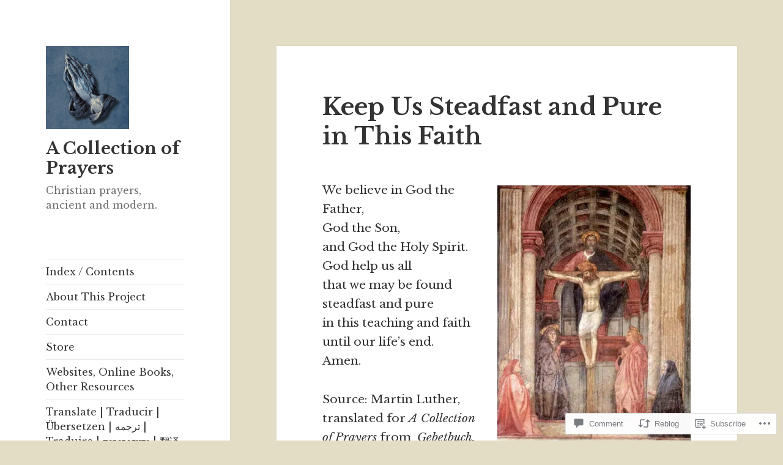

--- FILE ---
content_type: text/html; charset=UTF-8
request_url: https://acollectionofprayers.com/2017/05/29/keep-us-steadfast-and-pure-in-this-faith/
body_size: 30101
content:
<!DOCTYPE html>
<html lang="en" class="no-js">
<head>
	<meta charset="UTF-8">
	<meta name="viewport" content="width=device-width, initial-scale=1.0">
	<link rel="profile" href="https://gmpg.org/xfn/11">
	<link rel="pingback" href="https://acollectionofprayers.com/xmlrpc.php">
	<script>(function(html){html.className = html.className.replace(/\bno-js\b/,'js')})(document.documentElement);</script>
<title>Keep Us Steadfast and Pure in This Faith &#8211; A Collection of Prayers</title>
<script type="text/javascript">
  WebFontConfig = {"google":{"families":["Libre+Baskerville:b:latin,latin-ext","Libre+Baskerville:r,i,b,bi:latin,latin-ext"]},"api_url":"https:\/\/fonts-api.wp.com\/css"};
  (function() {
    var wf = document.createElement('script');
    wf.src = '/wp-content/plugins/custom-fonts/js/webfont.js';
    wf.type = 'text/javascript';
    wf.async = 'true';
    var s = document.getElementsByTagName('script')[0];
    s.parentNode.insertBefore(wf, s);
	})();
</script><style id="jetpack-custom-fonts-css">.wf-active body, .wf-active button, .wf-active input, .wf-active select, .wf-active textarea{font-family:"Libre Baskerville",serif}.wf-active blockquote cite, .wf-active blockquote small{font-family:"Libre Baskerville",serif}.wf-active ::-webkit-input-placeholder{font-family:"Libre Baskerville",serif}.wf-active :-moz-placeholder{font-family:"Libre Baskerville",serif}.wf-active ::-moz-placeholder{font-family:"Libre Baskerville",serif}.wf-active :-ms-input-placeholder{font-family:"Libre Baskerville",serif}.wf-active button, .wf-active input[type="button"], .wf-active input[type="reset"], .wf-active input[type="submit"]{font-family:"Libre Baskerville",serif}.wf-active .post-password-form label{font-family:"Libre Baskerville",serif}.wf-active .main-navigation .menu-item-description{font-family:"Libre Baskerville",serif}.wf-active .post-navigation .meta-nav{font-family:"Libre Baskerville",serif}.wf-active .post-navigation .post-title{font-family:"Libre Baskerville",serif}.wf-active .pagination{font-family:"Libre Baskerville",serif}.wf-active .comment-navigation, .wf-active .image-navigation{font-family:"Libre Baskerville",serif}.wf-active .site .skip-link{font-family:"Libre Baskerville",serif}.wf-active .logged-in .site .skip-link{font-family:"Libre Baskerville",serif}.wf-active .site-description{font-family:"Libre Baskerville",serif}.wf-active .widget_calendar caption{font-family:"Libre Baskerville",serif}.wf-active .widget_rss .rss-date, .wf-active .widget_rss cite{font-family:"Libre Baskerville",serif}.wf-active .author-heading{font-family:"Libre Baskerville",serif}.wf-active .entry-footer{font-family:"Libre Baskerville",serif}.wf-active .page-links{font-family:"Libre Baskerville",serif}.wf-active .entry-caption{font-family:"Libre Baskerville",serif}.wf-active .comment-metadata, .wf-active .pingback .edit-link{font-family:"Libre Baskerville",serif}.wf-active .comment-list .reply a{font-family:"Libre Baskerville",serif}.wf-active .comment-form label{font-family:"Libre Baskerville",serif}.wf-active .comment-awaiting-moderation, .wf-active .comment-notes, .wf-active .form-allowed-tags, .wf-active .logged-in-as{font-family:"Libre Baskerville",serif}.wf-active .no-comments{font-family:"Libre Baskerville",serif}.wf-active .wp-caption-text{font-family:"Libre Baskerville",serif}.wf-active .gallery-caption{font-family:"Libre Baskerville",serif}.wf-active h1, .wf-active h2:not(.site-description), .wf-active h3, .wf-active h4, .wf-active h5, .wf-active h6{font-family:"Libre Baskerville",serif;font-weight:700;font-style:normal}.wf-active .site-title{font-family:"Libre Baskerville",serif;font-weight:700;font-style:normal}.wf-active .widget-title{font-family:"Libre Baskerville",serif;font-style:normal;font-weight:700}.wf-active .entry-title{font-style:normal;font-weight:700}.wf-active .comment-content h1, .wf-active .entry-content h1, .wf-active .entry-summary h1, .wf-active .page-content h1{font-style:normal;font-weight:700}.wf-active .comment-content h2, .wf-active .entry-content h2, .wf-active .entry-summary h2, .wf-active .page-content h2{font-style:normal;font-weight:700}.wf-active .comment-content h3, .wf-active .entry-content h3, .wf-active .entry-summary h3, .wf-active .page-content h3{font-style:normal;font-weight:700}.wf-active .comment-content h4, .wf-active .comment-content h5, .wf-active .comment-content h6, .wf-active .entry-content h4, .wf-active .entry-content h5, .wf-active .entry-content h6, .wf-active .entry-summary h4, .wf-active .entry-summary h5, .wf-active .entry-summary h6, .wf-active .page-content h4, .wf-active .page-content h5, .wf-active .page-content h6{font-style:normal;font-weight:700}.wf-active .page-title{font-family:"Libre Baskerville",serif;font-style:normal;font-weight:700}.wf-active .format-aside .entry-title, .wf-active .format-audio .entry-title, .wf-active .format-chat .entry-title, .wf-active .format-gallery .entry-title, .wf-active .format-image .entry-title, .wf-active .format-link .entry-title, .wf-active .format-quote .entry-title, .wf-active .format-status .entry-title, .wf-active .format-video .entry-title{font-style:normal;font-weight:700}.wf-active .comment-reply-title, .wf-active .comments-title{font-family:"Libre Baskerville",serif;font-style:normal;font-weight:700}@media screen and (min-width: 38.75em){.wf-active .site-title{font-style:normal;font-weight:700}}@media screen and (min-width: 46.25em){.wf-active .site-title{font-style:normal;font-weight:700}}@media screen and (min-width: 46.25em){.wf-active .widget-title{font-style:normal;font-weight:700}}@media screen and (min-width: 46.25em){.wf-active .entry-title{font-style:normal;font-weight:700}}@media screen and (min-width: 46.25em){.wf-active .entry-content h1, .wf-active .entry-summary h1, .wf-active .page-content h1, .wf-active .comment-content h1{font-style:normal;font-weight:700}}@media screen and (min-width: 46.25em){.wf-active .entry-content h2, .wf-active .entry-summary h2, .wf-active .page-content h2, .wf-active .comment-content h2{font-style:normal;font-weight:700}}@media screen and (min-width: 46.25em){.wf-active .entry-content h3, .wf-active .entry-summary h3, .wf-active .page-content h3, .wf-active .comment-content h3{font-style:normal;font-weight:700}}@media screen and (min-width: 46.25em){.wf-active .entry-content h4, .wf-active .entry-summary h4, .wf-active .page-content h4, .wf-active .comment-content h4{font-style:normal;font-weight:700}}@media screen and (min-width: 46.25em){.wf-active .entry-content h5, .wf-active .entry-content h6, .wf-active .entry-summary h5, .wf-active .entry-summary h6, .wf-active .page-content h5, .wf-active .page-content h6, .wf-active .comment-content h5, .wf-active .comment-content h6{font-style:normal;font-weight:700}}@media screen and (min-width: 46.25em){.wf-active .page-title, .wf-active .comments-title, .wf-active .comment-reply-title, .wf-active .post-navigation .post-title{font-style:normal;font-weight:700}}@media screen and (min-width: 46.25em){.wf-active .format-aside .entry-title, .wf-active .format-image .entry-title, .wf-active .format-video .entry-title, .wf-active .format-quote .entry-title, .wf-active .format-gallery .entry-title, .wf-active .format-status .entry-title, .wf-active .format-link .entry-title, .wf-active .format-audio .entry-title, .wf-active .format-chat .entry-title{font-style:normal;font-weight:700}}@media screen and (min-width: 55em){.wf-active .site-title{font-style:normal;font-weight:700}}@media screen and (min-width: 55em){.wf-active .widget-title{font-style:normal;font-weight:700}}@media screen and (min-width: 55em){.wf-active .entry-title{font-style:normal;font-weight:700}}@media screen and (min-width: 55em){.wf-active .entry-content h1, .wf-active .entry-summary h1, .wf-active .page-content h1, .wf-active .comment-content h1{font-style:normal;font-weight:700}}@media screen and (min-width: 55em){.wf-active .entry-content h2, .wf-active .entry-summary h2, .wf-active .page-content h2, .wf-active .comment-content h2{font-style:normal;font-weight:700}}@media screen and (min-width: 55em){.wf-active .entry-content h3, .wf-active .entry-summary h3, .wf-active .page-content h3, .wf-active .comment-content h3{font-style:normal;font-weight:700}}@media screen and (min-width: 55em){.wf-active .entry-content h4, .wf-active .entry-summary h4, .wf-active .page-content h4, .wf-active .comment-content h4{font-style:normal;font-weight:700}}@media screen and (min-width: 55em){.wf-active .entry-content h5, .wf-active .entry-content h6, .wf-active .entry-summary h5, .wf-active .entry-summary h6, .wf-active .page-content h5, .wf-active .page-content h6, .wf-active .comment-content h5, .wf-active .comment-content h6{font-style:normal;font-weight:700}}@media screen and (min-width: 55em){.wf-active .page-title, .wf-active .comments-title, .wf-active .comment-reply-title, .wf-active .post-navigation .post-title{font-style:normal;font-weight:700}}@media screen and (min-width: 55em){.wf-active .format-aside .entry-title, .wf-active .format-image .entry-title, .wf-active .format-video .entry-title, .wf-active .format-quote .entry-title, .wf-active .format-gallery .entry-title, .wf-active .format-status .entry-title, .wf-active .format-link .entry-title, .wf-active .format-audio .entry-title, .wf-active .format-chat .entry-title{font-style:normal;font-weight:700}}@media screen and (min-width: 59.6875em){.wf-active .site-title{font-style:normal;font-weight:700}}@media screen and (min-width: 59.6875em){.wf-active .widget-title{font-style:normal;font-weight:700}}@media screen and (min-width: 59.6875em){.wf-active .entry-title{font-style:normal;font-weight:700}}@media screen and (min-width: 59.6875em){.wf-active .entry-content h1, .wf-active .entry-summary h1, .wf-active .page-content h1, .wf-active .comment-content h1{font-style:normal;font-weight:700}}@media screen and (min-width: 59.6875em){.wf-active .entry-content h2, .wf-active .entry-summary h2, .wf-active .page-content h2, .wf-active .comment-content h2{font-style:normal;font-weight:700}}@media screen and (min-width: 59.6875em){.wf-active .entry-content h3, .wf-active .entry-summary h3, .wf-active .page-content h3, .wf-active .comment-content h3{font-style:normal;font-weight:700}}@media screen and (min-width: 59.6875em){.wf-active .entry-content h4, .wf-active .entry-summary h4, .wf-active .page-content h4, .wf-active .comment-content h4{font-style:normal;font-weight:700}}@media screen and (min-width: 59.6875em){.wf-active .entry-content h5, .wf-active .entry-content h6, .wf-active .entry-summary h5, .wf-active .entry-summary h6, .wf-active .page-content h5, .wf-active .page-content h6, .wf-active .comment-content h5, .wf-active .comment-content h6{font-style:normal;font-weight:700}}@media screen and (min-width: 59.6875em){.wf-active .page-title, .wf-active .comments-title, .wf-active .comment-reply-title, .wf-active .post-navigation .post-title{font-style:normal;font-weight:700}}@media screen and (min-width: 59.6875em){.wf-active .format-aside .entry-title, .wf-active .format-image .entry-title, .wf-active .format-video .entry-title, .wf-active .format-quote .entry-title, .wf-active .format-gallery .entry-title, .wf-active .format-status .entry-title, .wf-active .format-link .entry-title, .wf-active .format-audio .entry-title, .wf-active .format-chat .entry-title{font-style:normal;font-weight:700}}@media screen and (min-width: 68.75em){.wf-active .site-title{font-style:normal;font-weight:700}}@media screen and (min-width: 68.75em){.wf-active .widget-title{font-style:normal;font-weight:700}}@media screen and (min-width: 68.75em){.wf-active .entry-title{font-style:normal;font-weight:700}}@media screen and (min-width: 68.75em){.wf-active .entry-content h1, .wf-active .entry-summary h1, .wf-active .page-content h1, .wf-active .comment-content h1{font-style:normal;font-weight:700}}@media screen and (min-width: 68.75em){.wf-active .entry-content h2, .wf-active .entry-summary h2, .wf-active .page-content h2, .wf-active .comment-content h2{font-style:normal;font-weight:700}}@media screen and (min-width: 68.75em){.wf-active .entry-content h3, .wf-active .entry-summary h3, .wf-active .page-content h3, .wf-active .comment-content h3{font-style:normal;font-weight:700}}@media screen and (min-width: 68.75em){.wf-active .entry-content h4, .wf-active .entry-summary h4, .wf-active .page-content h4, .wf-active .comment-content h4{font-style:normal;font-weight:700}}@media screen and (min-width: 68.75em){.wf-active .entry-content h5, .wf-active .entry-content h6, .wf-active .entry-summary h5, .wf-active .entry-summary h6, .wf-active .page-content h5, .wf-active .page-content h6, .wf-active .comment-content h5, .wf-active .comment-content h6{font-style:normal;font-weight:700}}@media screen and (min-width: 68.75em){.wf-active .page-title, .wf-active .comments-title, .wf-active .comment-reply-title, .wf-active .post-navigation .post-title{font-style:normal;font-weight:700}}@media screen and (min-width: 68.75em){.wf-active .format-aside .entry-title, .wf-active .format-image .entry-title, .wf-active .format-video .entry-title, .wf-active .format-quote .entry-title, .wf-active .format-gallery .entry-title, .wf-active .format-status .entry-title, .wf-active .format-link .entry-title, .wf-active .format-audio .entry-title, .wf-active .format-chat .entry-title{font-style:normal;font-weight:700}}@media screen and (min-width: 77.5em){.wf-active .site-title{font-style:normal;font-weight:700}}@media screen and (min-width: 77.5em){.wf-active .widget-title{font-style:normal;font-weight:700}}@media screen and (min-width: 77.5em){.wf-active .entry-title{font-style:normal;font-weight:700}}@media screen and (min-width: 77.5em){.wf-active .entry-content h1, .wf-active .entry-summary h1, .wf-active .page-content h1, .wf-active .comment-content h1{font-style:normal;font-weight:700}}@media screen and (min-width: 77.5em){.wf-active .entry-content h2, .wf-active .entry-summary h2, .wf-active .page-content h2, .wf-active .comment-content h2{font-style:normal;font-weight:700}}@media screen and (min-width: 77.5em){.wf-active .entry-content h3, .wf-active .entry-summary h3, .wf-active .page-content h3, .wf-active .comment-content h3{font-style:normal;font-weight:700}}@media screen and (min-width: 77.5em){.wf-active .entry-content h4, .wf-active .entry-summary h4, .wf-active .page-content h4, .wf-active .comment-content h4{font-style:normal;font-weight:700}}@media screen and (min-width: 77.5em){.wf-active .entry-content h5, .wf-active .entry-content h6, .wf-active .entry-summary h5, .wf-active .entry-summary h6, .wf-active .page-content h5, .wf-active .page-content h6, .wf-active .comment-content h5, .wf-active .comment-content h6{font-style:normal;font-weight:700}}@media screen and (min-width: 77.5em){.wf-active .page-title, .wf-active .comments-title, .wf-active .comment-reply-title, .wf-active .post-navigation .post-title{font-style:normal;font-weight:700}}@media screen and (min-width: 77.5em){.wf-active .format-aside .entry-title, .wf-active .format-image .entry-title, .wf-active .format-video .entry-title, .wf-active .format-quote .entry-title, .wf-active .format-gallery .entry-title, .wf-active .format-status .entry-title, .wf-active .format-link .entry-title, .wf-active .format-audio .entry-title, .wf-active .format-chat .entry-title{font-style:normal;font-weight:700}}</style>
<meta name='robots' content='max-image-preview:large' />

<!-- Async WordPress.com Remote Login -->
<script id="wpcom_remote_login_js">
var wpcom_remote_login_extra_auth = '';
function wpcom_remote_login_remove_dom_node_id( element_id ) {
	var dom_node = document.getElementById( element_id );
	if ( dom_node ) { dom_node.parentNode.removeChild( dom_node ); }
}
function wpcom_remote_login_remove_dom_node_classes( class_name ) {
	var dom_nodes = document.querySelectorAll( '.' + class_name );
	for ( var i = 0; i < dom_nodes.length; i++ ) {
		dom_nodes[ i ].parentNode.removeChild( dom_nodes[ i ] );
	}
}
function wpcom_remote_login_final_cleanup() {
	wpcom_remote_login_remove_dom_node_classes( "wpcom_remote_login_msg" );
	wpcom_remote_login_remove_dom_node_id( "wpcom_remote_login_key" );
	wpcom_remote_login_remove_dom_node_id( "wpcom_remote_login_validate" );
	wpcom_remote_login_remove_dom_node_id( "wpcom_remote_login_js" );
	wpcom_remote_login_remove_dom_node_id( "wpcom_request_access_iframe" );
	wpcom_remote_login_remove_dom_node_id( "wpcom_request_access_styles" );
}

// Watch for messages back from the remote login
window.addEventListener( "message", function( e ) {
	if ( e.origin === "https://r-login.wordpress.com" ) {
		var data = {};
		try {
			data = JSON.parse( e.data );
		} catch( e ) {
			wpcom_remote_login_final_cleanup();
			return;
		}

		if ( data.msg === 'LOGIN' ) {
			// Clean up the login check iframe
			wpcom_remote_login_remove_dom_node_id( "wpcom_remote_login_key" );

			var id_regex = new RegExp( /^[0-9]+$/ );
			var token_regex = new RegExp( /^.*|.*|.*$/ );
			if (
				token_regex.test( data.token )
				&& id_regex.test( data.wpcomid )
			) {
				// We have everything we need to ask for a login
				var script = document.createElement( "script" );
				script.setAttribute( "id", "wpcom_remote_login_validate" );
				script.src = '/remote-login.php?wpcom_remote_login=validate'
					+ '&wpcomid=' + data.wpcomid
					+ '&token=' + encodeURIComponent( data.token )
					+ '&host=' + window.location.protocol
					+ '//' + window.location.hostname
					+ '&postid=15872'
					+ '&is_singular=1';
				document.body.appendChild( script );
			}

			return;
		}

		// Safari ITP, not logged in, so redirect
		if ( data.msg === 'LOGIN-REDIRECT' ) {
			window.location = 'https://wordpress.com/log-in?redirect_to=' + window.location.href;
			return;
		}

		// Safari ITP, storage access failed, remove the request
		if ( data.msg === 'LOGIN-REMOVE' ) {
			var css_zap = 'html { -webkit-transition: margin-top 1s; transition: margin-top 1s; } /* 9001 */ html { margin-top: 0 !important; } * html body { margin-top: 0 !important; } @media screen and ( max-width: 782px ) { html { margin-top: 0 !important; } * html body { margin-top: 0 !important; } }';
			var style_zap = document.createElement( 'style' );
			style_zap.type = 'text/css';
			style_zap.appendChild( document.createTextNode( css_zap ) );
			document.body.appendChild( style_zap );

			var e = document.getElementById( 'wpcom_request_access_iframe' );
			e.parentNode.removeChild( e );

			document.cookie = 'wordpress_com_login_access=denied; path=/; max-age=31536000';

			return;
		}

		// Safari ITP
		if ( data.msg === 'REQUEST_ACCESS' ) {
			console.log( 'request access: safari' );

			// Check ITP iframe enable/disable knob
			if ( wpcom_remote_login_extra_auth !== 'safari_itp_iframe' ) {
				return;
			}

			// If we are in a "private window" there is no ITP.
			var private_window = false;
			try {
				var opendb = window.openDatabase( null, null, null, null );
			} catch( e ) {
				private_window = true;
			}

			if ( private_window ) {
				console.log( 'private window' );
				return;
			}

			var iframe = document.createElement( 'iframe' );
			iframe.id = 'wpcom_request_access_iframe';
			iframe.setAttribute( 'scrolling', 'no' );
			iframe.setAttribute( 'sandbox', 'allow-storage-access-by-user-activation allow-scripts allow-same-origin allow-top-navigation-by-user-activation' );
			iframe.src = 'https://r-login.wordpress.com/remote-login.php?wpcom_remote_login=request_access&origin=' + encodeURIComponent( data.origin ) + '&wpcomid=' + encodeURIComponent( data.wpcomid );

			var css = 'html { -webkit-transition: margin-top 1s; transition: margin-top 1s; } /* 9001 */ html { margin-top: 46px !important; } * html body { margin-top: 46px !important; } @media screen and ( max-width: 660px ) { html { margin-top: 71px !important; } * html body { margin-top: 71px !important; } #wpcom_request_access_iframe { display: block; height: 71px !important; } } #wpcom_request_access_iframe { border: 0px; height: 46px; position: fixed; top: 0; left: 0; width: 100%; min-width: 100%; z-index: 99999; background: #23282d; } ';

			var style = document.createElement( 'style' );
			style.type = 'text/css';
			style.id = 'wpcom_request_access_styles';
			style.appendChild( document.createTextNode( css ) );
			document.body.appendChild( style );

			document.body.appendChild( iframe );
		}

		if ( data.msg === 'DONE' ) {
			wpcom_remote_login_final_cleanup();
		}
	}
}, false );

// Inject the remote login iframe after the page has had a chance to load
// more critical resources
window.addEventListener( "DOMContentLoaded", function( e ) {
	var iframe = document.createElement( "iframe" );
	iframe.style.display = "none";
	iframe.setAttribute( "scrolling", "no" );
	iframe.setAttribute( "id", "wpcom_remote_login_key" );
	iframe.src = "https://r-login.wordpress.com/remote-login.php"
		+ "?wpcom_remote_login=key"
		+ "&origin=aHR0cHM6Ly9hY29sbGVjdGlvbm9mcHJheWVycy5jb20%3D"
		+ "&wpcomid=113069167"
		+ "&time=" + Math.floor( Date.now() / 1000 );
	document.body.appendChild( iframe );
}, false );
</script>
<link rel='dns-prefetch' href='//s0.wp.com' />
<link rel='dns-prefetch' href='//widgets.wp.com' />
<link rel='dns-prefetch' href='//wordpress.com' />
<link rel="alternate" type="application/rss+xml" title="A Collection of Prayers &raquo; Feed" href="https://acollectionofprayers.com/feed/" />
<link rel="alternate" type="application/rss+xml" title="A Collection of Prayers &raquo; Comments Feed" href="https://acollectionofprayers.com/comments/feed/" />
<link rel="alternate" type="application/rss+xml" title="A Collection of Prayers &raquo; Keep Us Steadfast and Pure in This&nbsp;Faith Comments Feed" href="https://acollectionofprayers.com/2017/05/29/keep-us-steadfast-and-pure-in-this-faith/feed/" />
	<script type="text/javascript">
		/* <![CDATA[ */
		function addLoadEvent(func) {
			var oldonload = window.onload;
			if (typeof window.onload != 'function') {
				window.onload = func;
			} else {
				window.onload = function () {
					oldonload();
					func();
				}
			}
		}
		/* ]]> */
	</script>
	<link crossorigin='anonymous' rel='stylesheet' id='all-css-0-1' href='/_static/??/wp-content/mu-plugins/jetpack-plugin/sun/modules/theme-tools/compat/twentyfifteen.css,/wp-content/mu-plugins/likes/jetpack-likes.css?m=1753279645j&cssminify=yes' type='text/css' media='all' />
<style id='wp-emoji-styles-inline-css'>

	img.wp-smiley, img.emoji {
		display: inline !important;
		border: none !important;
		box-shadow: none !important;
		height: 1em !important;
		width: 1em !important;
		margin: 0 0.07em !important;
		vertical-align: -0.1em !important;
		background: none !important;
		padding: 0 !important;
	}
/*# sourceURL=wp-emoji-styles-inline-css */
</style>
<link crossorigin='anonymous' rel='stylesheet' id='all-css-2-1' href='/wp-content/plugins/gutenberg-core/v22.2.0/build/styles/block-library/style.css?m=1764855221i&cssminify=yes' type='text/css' media='all' />
<style id='wp-block-library-inline-css'>
.has-text-align-justify {
	text-align:justify;
}
.has-text-align-justify{text-align:justify;}

/*# sourceURL=wp-block-library-inline-css */
</style><style id='global-styles-inline-css'>
:root{--wp--preset--aspect-ratio--square: 1;--wp--preset--aspect-ratio--4-3: 4/3;--wp--preset--aspect-ratio--3-4: 3/4;--wp--preset--aspect-ratio--3-2: 3/2;--wp--preset--aspect-ratio--2-3: 2/3;--wp--preset--aspect-ratio--16-9: 16/9;--wp--preset--aspect-ratio--9-16: 9/16;--wp--preset--color--black: #000000;--wp--preset--color--cyan-bluish-gray: #abb8c3;--wp--preset--color--white: #fff;--wp--preset--color--pale-pink: #f78da7;--wp--preset--color--vivid-red: #cf2e2e;--wp--preset--color--luminous-vivid-orange: #ff6900;--wp--preset--color--luminous-vivid-amber: #fcb900;--wp--preset--color--light-green-cyan: #7bdcb5;--wp--preset--color--vivid-green-cyan: #00d084;--wp--preset--color--pale-cyan-blue: #8ed1fc;--wp--preset--color--vivid-cyan-blue: #0693e3;--wp--preset--color--vivid-purple: #9b51e0;--wp--preset--color--dark-gray: #111;--wp--preset--color--light-gray: #f1f1f1;--wp--preset--color--yellow: #f4ca16;--wp--preset--color--dark-brown: #352712;--wp--preset--color--medium-pink: #e53b51;--wp--preset--color--light-pink: #ffe5d1;--wp--preset--color--dark-purple: #2e2256;--wp--preset--color--purple: #674970;--wp--preset--color--blue-gray: #22313f;--wp--preset--color--bright-blue: #55c3dc;--wp--preset--color--light-blue: #e9f2f9;--wp--preset--gradient--vivid-cyan-blue-to-vivid-purple: linear-gradient(135deg,rgb(6,147,227) 0%,rgb(155,81,224) 100%);--wp--preset--gradient--light-green-cyan-to-vivid-green-cyan: linear-gradient(135deg,rgb(122,220,180) 0%,rgb(0,208,130) 100%);--wp--preset--gradient--luminous-vivid-amber-to-luminous-vivid-orange: linear-gradient(135deg,rgb(252,185,0) 0%,rgb(255,105,0) 100%);--wp--preset--gradient--luminous-vivid-orange-to-vivid-red: linear-gradient(135deg,rgb(255,105,0) 0%,rgb(207,46,46) 100%);--wp--preset--gradient--very-light-gray-to-cyan-bluish-gray: linear-gradient(135deg,rgb(238,238,238) 0%,rgb(169,184,195) 100%);--wp--preset--gradient--cool-to-warm-spectrum: linear-gradient(135deg,rgb(74,234,220) 0%,rgb(151,120,209) 20%,rgb(207,42,186) 40%,rgb(238,44,130) 60%,rgb(251,105,98) 80%,rgb(254,248,76) 100%);--wp--preset--gradient--blush-light-purple: linear-gradient(135deg,rgb(255,206,236) 0%,rgb(152,150,240) 100%);--wp--preset--gradient--blush-bordeaux: linear-gradient(135deg,rgb(254,205,165) 0%,rgb(254,45,45) 50%,rgb(107,0,62) 100%);--wp--preset--gradient--luminous-dusk: linear-gradient(135deg,rgb(255,203,112) 0%,rgb(199,81,192) 50%,rgb(65,88,208) 100%);--wp--preset--gradient--pale-ocean: linear-gradient(135deg,rgb(255,245,203) 0%,rgb(182,227,212) 50%,rgb(51,167,181) 100%);--wp--preset--gradient--electric-grass: linear-gradient(135deg,rgb(202,248,128) 0%,rgb(113,206,126) 100%);--wp--preset--gradient--midnight: linear-gradient(135deg,rgb(2,3,129) 0%,rgb(40,116,252) 100%);--wp--preset--gradient--dark-gray-gradient-gradient: linear-gradient(90deg, rgba(17,17,17,1) 0%, rgba(42,42,42,1) 100%);--wp--preset--gradient--light-gray-gradient: linear-gradient(90deg, rgba(241,241,241,1) 0%, rgba(215,215,215,1) 100%);--wp--preset--gradient--white-gradient: linear-gradient(90deg, rgba(255,255,255,1) 0%, rgba(230,230,230,1) 100%);--wp--preset--gradient--yellow-gradient: linear-gradient(90deg, rgba(244,202,22,1) 0%, rgba(205,168,10,1) 100%);--wp--preset--gradient--dark-brown-gradient: linear-gradient(90deg, rgba(53,39,18,1) 0%, rgba(91,67,31,1) 100%);--wp--preset--gradient--medium-pink-gradient: linear-gradient(90deg, rgba(229,59,81,1) 0%, rgba(209,28,51,1) 100%);--wp--preset--gradient--light-pink-gradient: linear-gradient(90deg, rgba(255,229,209,1) 0%, rgba(255,200,158,1) 100%);--wp--preset--gradient--dark-purple-gradient: linear-gradient(90deg, rgba(46,34,86,1) 0%, rgba(66,48,123,1) 100%);--wp--preset--gradient--purple-gradient: linear-gradient(90deg, rgba(103,73,112,1) 0%, rgba(131,93,143,1) 100%);--wp--preset--gradient--blue-gray-gradient: linear-gradient(90deg, rgba(34,49,63,1) 0%, rgba(52,75,96,1) 100%);--wp--preset--gradient--bright-blue-gradient: linear-gradient(90deg, rgba(85,195,220,1) 0%, rgba(43,180,211,1) 100%);--wp--preset--gradient--light-blue-gradient: linear-gradient(90deg, rgba(233,242,249,1) 0%, rgba(193,218,238,1) 100%);--wp--preset--font-size--small: 13px;--wp--preset--font-size--medium: 20px;--wp--preset--font-size--large: 36px;--wp--preset--font-size--x-large: 42px;--wp--preset--font-family--albert-sans: 'Albert Sans', sans-serif;--wp--preset--font-family--alegreya: Alegreya, serif;--wp--preset--font-family--arvo: Arvo, serif;--wp--preset--font-family--bodoni-moda: 'Bodoni Moda', serif;--wp--preset--font-family--bricolage-grotesque: 'Bricolage Grotesque', sans-serif;--wp--preset--font-family--cabin: Cabin, sans-serif;--wp--preset--font-family--chivo: Chivo, sans-serif;--wp--preset--font-family--commissioner: Commissioner, sans-serif;--wp--preset--font-family--cormorant: Cormorant, serif;--wp--preset--font-family--courier-prime: 'Courier Prime', monospace;--wp--preset--font-family--crimson-pro: 'Crimson Pro', serif;--wp--preset--font-family--dm-mono: 'DM Mono', monospace;--wp--preset--font-family--dm-sans: 'DM Sans', sans-serif;--wp--preset--font-family--dm-serif-display: 'DM Serif Display', serif;--wp--preset--font-family--domine: Domine, serif;--wp--preset--font-family--eb-garamond: 'EB Garamond', serif;--wp--preset--font-family--epilogue: Epilogue, sans-serif;--wp--preset--font-family--fahkwang: Fahkwang, sans-serif;--wp--preset--font-family--figtree: Figtree, sans-serif;--wp--preset--font-family--fira-sans: 'Fira Sans', sans-serif;--wp--preset--font-family--fjalla-one: 'Fjalla One', sans-serif;--wp--preset--font-family--fraunces: Fraunces, serif;--wp--preset--font-family--gabarito: Gabarito, system-ui;--wp--preset--font-family--ibm-plex-mono: 'IBM Plex Mono', monospace;--wp--preset--font-family--ibm-plex-sans: 'IBM Plex Sans', sans-serif;--wp--preset--font-family--ibarra-real-nova: 'Ibarra Real Nova', serif;--wp--preset--font-family--instrument-serif: 'Instrument Serif', serif;--wp--preset--font-family--inter: Inter, sans-serif;--wp--preset--font-family--josefin-sans: 'Josefin Sans', sans-serif;--wp--preset--font-family--jost: Jost, sans-serif;--wp--preset--font-family--libre-baskerville: 'Libre Baskerville', serif;--wp--preset--font-family--libre-franklin: 'Libre Franklin', sans-serif;--wp--preset--font-family--literata: Literata, serif;--wp--preset--font-family--lora: Lora, serif;--wp--preset--font-family--merriweather: Merriweather, serif;--wp--preset--font-family--montserrat: Montserrat, sans-serif;--wp--preset--font-family--newsreader: Newsreader, serif;--wp--preset--font-family--noto-sans-mono: 'Noto Sans Mono', sans-serif;--wp--preset--font-family--nunito: Nunito, sans-serif;--wp--preset--font-family--open-sans: 'Open Sans', sans-serif;--wp--preset--font-family--overpass: Overpass, sans-serif;--wp--preset--font-family--pt-serif: 'PT Serif', serif;--wp--preset--font-family--petrona: Petrona, serif;--wp--preset--font-family--piazzolla: Piazzolla, serif;--wp--preset--font-family--playfair-display: 'Playfair Display', serif;--wp--preset--font-family--plus-jakarta-sans: 'Plus Jakarta Sans', sans-serif;--wp--preset--font-family--poppins: Poppins, sans-serif;--wp--preset--font-family--raleway: Raleway, sans-serif;--wp--preset--font-family--roboto: Roboto, sans-serif;--wp--preset--font-family--roboto-slab: 'Roboto Slab', serif;--wp--preset--font-family--rubik: Rubik, sans-serif;--wp--preset--font-family--rufina: Rufina, serif;--wp--preset--font-family--sora: Sora, sans-serif;--wp--preset--font-family--source-sans-3: 'Source Sans 3', sans-serif;--wp--preset--font-family--source-serif-4: 'Source Serif 4', serif;--wp--preset--font-family--space-mono: 'Space Mono', monospace;--wp--preset--font-family--syne: Syne, sans-serif;--wp--preset--font-family--texturina: Texturina, serif;--wp--preset--font-family--urbanist: Urbanist, sans-serif;--wp--preset--font-family--work-sans: 'Work Sans', sans-serif;--wp--preset--spacing--20: 0.44rem;--wp--preset--spacing--30: 0.67rem;--wp--preset--spacing--40: 1rem;--wp--preset--spacing--50: 1.5rem;--wp--preset--spacing--60: 2.25rem;--wp--preset--spacing--70: 3.38rem;--wp--preset--spacing--80: 5.06rem;--wp--preset--shadow--natural: 6px 6px 9px rgba(0, 0, 0, 0.2);--wp--preset--shadow--deep: 12px 12px 50px rgba(0, 0, 0, 0.4);--wp--preset--shadow--sharp: 6px 6px 0px rgba(0, 0, 0, 0.2);--wp--preset--shadow--outlined: 6px 6px 0px -3px rgb(255, 255, 255), 6px 6px rgb(0, 0, 0);--wp--preset--shadow--crisp: 6px 6px 0px rgb(0, 0, 0);}:where(.is-layout-flex){gap: 0.5em;}:where(.is-layout-grid){gap: 0.5em;}body .is-layout-flex{display: flex;}.is-layout-flex{flex-wrap: wrap;align-items: center;}.is-layout-flex > :is(*, div){margin: 0;}body .is-layout-grid{display: grid;}.is-layout-grid > :is(*, div){margin: 0;}:where(.wp-block-columns.is-layout-flex){gap: 2em;}:where(.wp-block-columns.is-layout-grid){gap: 2em;}:where(.wp-block-post-template.is-layout-flex){gap: 1.25em;}:where(.wp-block-post-template.is-layout-grid){gap: 1.25em;}.has-black-color{color: var(--wp--preset--color--black) !important;}.has-cyan-bluish-gray-color{color: var(--wp--preset--color--cyan-bluish-gray) !important;}.has-white-color{color: var(--wp--preset--color--white) !important;}.has-pale-pink-color{color: var(--wp--preset--color--pale-pink) !important;}.has-vivid-red-color{color: var(--wp--preset--color--vivid-red) !important;}.has-luminous-vivid-orange-color{color: var(--wp--preset--color--luminous-vivid-orange) !important;}.has-luminous-vivid-amber-color{color: var(--wp--preset--color--luminous-vivid-amber) !important;}.has-light-green-cyan-color{color: var(--wp--preset--color--light-green-cyan) !important;}.has-vivid-green-cyan-color{color: var(--wp--preset--color--vivid-green-cyan) !important;}.has-pale-cyan-blue-color{color: var(--wp--preset--color--pale-cyan-blue) !important;}.has-vivid-cyan-blue-color{color: var(--wp--preset--color--vivid-cyan-blue) !important;}.has-vivid-purple-color{color: var(--wp--preset--color--vivid-purple) !important;}.has-black-background-color{background-color: var(--wp--preset--color--black) !important;}.has-cyan-bluish-gray-background-color{background-color: var(--wp--preset--color--cyan-bluish-gray) !important;}.has-white-background-color{background-color: var(--wp--preset--color--white) !important;}.has-pale-pink-background-color{background-color: var(--wp--preset--color--pale-pink) !important;}.has-vivid-red-background-color{background-color: var(--wp--preset--color--vivid-red) !important;}.has-luminous-vivid-orange-background-color{background-color: var(--wp--preset--color--luminous-vivid-orange) !important;}.has-luminous-vivid-amber-background-color{background-color: var(--wp--preset--color--luminous-vivid-amber) !important;}.has-light-green-cyan-background-color{background-color: var(--wp--preset--color--light-green-cyan) !important;}.has-vivid-green-cyan-background-color{background-color: var(--wp--preset--color--vivid-green-cyan) !important;}.has-pale-cyan-blue-background-color{background-color: var(--wp--preset--color--pale-cyan-blue) !important;}.has-vivid-cyan-blue-background-color{background-color: var(--wp--preset--color--vivid-cyan-blue) !important;}.has-vivid-purple-background-color{background-color: var(--wp--preset--color--vivid-purple) !important;}.has-black-border-color{border-color: var(--wp--preset--color--black) !important;}.has-cyan-bluish-gray-border-color{border-color: var(--wp--preset--color--cyan-bluish-gray) !important;}.has-white-border-color{border-color: var(--wp--preset--color--white) !important;}.has-pale-pink-border-color{border-color: var(--wp--preset--color--pale-pink) !important;}.has-vivid-red-border-color{border-color: var(--wp--preset--color--vivid-red) !important;}.has-luminous-vivid-orange-border-color{border-color: var(--wp--preset--color--luminous-vivid-orange) !important;}.has-luminous-vivid-amber-border-color{border-color: var(--wp--preset--color--luminous-vivid-amber) !important;}.has-light-green-cyan-border-color{border-color: var(--wp--preset--color--light-green-cyan) !important;}.has-vivid-green-cyan-border-color{border-color: var(--wp--preset--color--vivid-green-cyan) !important;}.has-pale-cyan-blue-border-color{border-color: var(--wp--preset--color--pale-cyan-blue) !important;}.has-vivid-cyan-blue-border-color{border-color: var(--wp--preset--color--vivid-cyan-blue) !important;}.has-vivid-purple-border-color{border-color: var(--wp--preset--color--vivid-purple) !important;}.has-vivid-cyan-blue-to-vivid-purple-gradient-background{background: var(--wp--preset--gradient--vivid-cyan-blue-to-vivid-purple) !important;}.has-light-green-cyan-to-vivid-green-cyan-gradient-background{background: var(--wp--preset--gradient--light-green-cyan-to-vivid-green-cyan) !important;}.has-luminous-vivid-amber-to-luminous-vivid-orange-gradient-background{background: var(--wp--preset--gradient--luminous-vivid-amber-to-luminous-vivid-orange) !important;}.has-luminous-vivid-orange-to-vivid-red-gradient-background{background: var(--wp--preset--gradient--luminous-vivid-orange-to-vivid-red) !important;}.has-very-light-gray-to-cyan-bluish-gray-gradient-background{background: var(--wp--preset--gradient--very-light-gray-to-cyan-bluish-gray) !important;}.has-cool-to-warm-spectrum-gradient-background{background: var(--wp--preset--gradient--cool-to-warm-spectrum) !important;}.has-blush-light-purple-gradient-background{background: var(--wp--preset--gradient--blush-light-purple) !important;}.has-blush-bordeaux-gradient-background{background: var(--wp--preset--gradient--blush-bordeaux) !important;}.has-luminous-dusk-gradient-background{background: var(--wp--preset--gradient--luminous-dusk) !important;}.has-pale-ocean-gradient-background{background: var(--wp--preset--gradient--pale-ocean) !important;}.has-electric-grass-gradient-background{background: var(--wp--preset--gradient--electric-grass) !important;}.has-midnight-gradient-background{background: var(--wp--preset--gradient--midnight) !important;}.has-small-font-size{font-size: var(--wp--preset--font-size--small) !important;}.has-medium-font-size{font-size: var(--wp--preset--font-size--medium) !important;}.has-large-font-size{font-size: var(--wp--preset--font-size--large) !important;}.has-x-large-font-size{font-size: var(--wp--preset--font-size--x-large) !important;}.has-albert-sans-font-family{font-family: var(--wp--preset--font-family--albert-sans) !important;}.has-alegreya-font-family{font-family: var(--wp--preset--font-family--alegreya) !important;}.has-arvo-font-family{font-family: var(--wp--preset--font-family--arvo) !important;}.has-bodoni-moda-font-family{font-family: var(--wp--preset--font-family--bodoni-moda) !important;}.has-bricolage-grotesque-font-family{font-family: var(--wp--preset--font-family--bricolage-grotesque) !important;}.has-cabin-font-family{font-family: var(--wp--preset--font-family--cabin) !important;}.has-chivo-font-family{font-family: var(--wp--preset--font-family--chivo) !important;}.has-commissioner-font-family{font-family: var(--wp--preset--font-family--commissioner) !important;}.has-cormorant-font-family{font-family: var(--wp--preset--font-family--cormorant) !important;}.has-courier-prime-font-family{font-family: var(--wp--preset--font-family--courier-prime) !important;}.has-crimson-pro-font-family{font-family: var(--wp--preset--font-family--crimson-pro) !important;}.has-dm-mono-font-family{font-family: var(--wp--preset--font-family--dm-mono) !important;}.has-dm-sans-font-family{font-family: var(--wp--preset--font-family--dm-sans) !important;}.has-dm-serif-display-font-family{font-family: var(--wp--preset--font-family--dm-serif-display) !important;}.has-domine-font-family{font-family: var(--wp--preset--font-family--domine) !important;}.has-eb-garamond-font-family{font-family: var(--wp--preset--font-family--eb-garamond) !important;}.has-epilogue-font-family{font-family: var(--wp--preset--font-family--epilogue) !important;}.has-fahkwang-font-family{font-family: var(--wp--preset--font-family--fahkwang) !important;}.has-figtree-font-family{font-family: var(--wp--preset--font-family--figtree) !important;}.has-fira-sans-font-family{font-family: var(--wp--preset--font-family--fira-sans) !important;}.has-fjalla-one-font-family{font-family: var(--wp--preset--font-family--fjalla-one) !important;}.has-fraunces-font-family{font-family: var(--wp--preset--font-family--fraunces) !important;}.has-gabarito-font-family{font-family: var(--wp--preset--font-family--gabarito) !important;}.has-ibm-plex-mono-font-family{font-family: var(--wp--preset--font-family--ibm-plex-mono) !important;}.has-ibm-plex-sans-font-family{font-family: var(--wp--preset--font-family--ibm-plex-sans) !important;}.has-ibarra-real-nova-font-family{font-family: var(--wp--preset--font-family--ibarra-real-nova) !important;}.has-instrument-serif-font-family{font-family: var(--wp--preset--font-family--instrument-serif) !important;}.has-inter-font-family{font-family: var(--wp--preset--font-family--inter) !important;}.has-josefin-sans-font-family{font-family: var(--wp--preset--font-family--josefin-sans) !important;}.has-jost-font-family{font-family: var(--wp--preset--font-family--jost) !important;}.has-libre-baskerville-font-family{font-family: var(--wp--preset--font-family--libre-baskerville) !important;}.has-libre-franklin-font-family{font-family: var(--wp--preset--font-family--libre-franklin) !important;}.has-literata-font-family{font-family: var(--wp--preset--font-family--literata) !important;}.has-lora-font-family{font-family: var(--wp--preset--font-family--lora) !important;}.has-merriweather-font-family{font-family: var(--wp--preset--font-family--merriweather) !important;}.has-montserrat-font-family{font-family: var(--wp--preset--font-family--montserrat) !important;}.has-newsreader-font-family{font-family: var(--wp--preset--font-family--newsreader) !important;}.has-noto-sans-mono-font-family{font-family: var(--wp--preset--font-family--noto-sans-mono) !important;}.has-nunito-font-family{font-family: var(--wp--preset--font-family--nunito) !important;}.has-open-sans-font-family{font-family: var(--wp--preset--font-family--open-sans) !important;}.has-overpass-font-family{font-family: var(--wp--preset--font-family--overpass) !important;}.has-pt-serif-font-family{font-family: var(--wp--preset--font-family--pt-serif) !important;}.has-petrona-font-family{font-family: var(--wp--preset--font-family--petrona) !important;}.has-piazzolla-font-family{font-family: var(--wp--preset--font-family--piazzolla) !important;}.has-playfair-display-font-family{font-family: var(--wp--preset--font-family--playfair-display) !important;}.has-plus-jakarta-sans-font-family{font-family: var(--wp--preset--font-family--plus-jakarta-sans) !important;}.has-poppins-font-family{font-family: var(--wp--preset--font-family--poppins) !important;}.has-raleway-font-family{font-family: var(--wp--preset--font-family--raleway) !important;}.has-roboto-font-family{font-family: var(--wp--preset--font-family--roboto) !important;}.has-roboto-slab-font-family{font-family: var(--wp--preset--font-family--roboto-slab) !important;}.has-rubik-font-family{font-family: var(--wp--preset--font-family--rubik) !important;}.has-rufina-font-family{font-family: var(--wp--preset--font-family--rufina) !important;}.has-sora-font-family{font-family: var(--wp--preset--font-family--sora) !important;}.has-source-sans-3-font-family{font-family: var(--wp--preset--font-family--source-sans-3) !important;}.has-source-serif-4-font-family{font-family: var(--wp--preset--font-family--source-serif-4) !important;}.has-space-mono-font-family{font-family: var(--wp--preset--font-family--space-mono) !important;}.has-syne-font-family{font-family: var(--wp--preset--font-family--syne) !important;}.has-texturina-font-family{font-family: var(--wp--preset--font-family--texturina) !important;}.has-urbanist-font-family{font-family: var(--wp--preset--font-family--urbanist) !important;}.has-work-sans-font-family{font-family: var(--wp--preset--font-family--work-sans) !important;}
/*# sourceURL=global-styles-inline-css */
</style>

<style id='classic-theme-styles-inline-css'>
/*! This file is auto-generated */
.wp-block-button__link{color:#fff;background-color:#32373c;border-radius:9999px;box-shadow:none;text-decoration:none;padding:calc(.667em + 2px) calc(1.333em + 2px);font-size:1.125em}.wp-block-file__button{background:#32373c;color:#fff;text-decoration:none}
/*# sourceURL=/wp-includes/css/classic-themes.min.css */
</style>
<link crossorigin='anonymous' rel='stylesheet' id='all-css-4-1' href='/_static/??-eJx9j8sOwkAIRX/IkTZGGxfGTzHzIHVq55GBaf18aZpu1HRD4MLhAsxZ2RQZI0OoKo+195HApoKih6wZZCKg8xpHDDJ2tEQH+I/N3vXIgtOWK8b3PpLFRhmTCxIpicHXoPgpXrTHDchZ25cSaV2xNoBq3HqPCaNLBXTlFDSztz8UULFgqh8dTFiMOIu4fEnf9XLLPdza7tI07fl66oYPKzZ26Q==&cssminify=yes' type='text/css' media='all' />
<link rel='stylesheet' id='verbum-gutenberg-css-css' href='https://widgets.wp.com/verbum-block-editor/block-editor.css?ver=1738686361' media='all' />
<link crossorigin='anonymous' rel='stylesheet' id='all-css-6-1' href='/_static/??-eJyVUO0OgjAMfCFn4wcSfxgfxcBS5mDrFlZCeHsLGI1KjP67u/auH9BHpQMxEoPvVHSdsZRAB+9FUs42KCy9KWtRVmCBAltxpweYC8uZNXIsdHPnkDqCiyUNBgnbOWYRfmTyFb1sFbsSuBdhqGzFiBLJg8Pf28ezShd088eI0TONUX2Ul3y7t0UJNwLN5HrSbyaDQclKBdtAL0RVrrDtaD370ybPdtv8eNhn9Q3w2Kna&cssminify=yes' type='text/css' media='all' />
<style id='jetpack-global-styles-frontend-style-inline-css'>
:root { --font-headings: unset; --font-base: unset; --font-headings-default: -apple-system,BlinkMacSystemFont,"Segoe UI",Roboto,Oxygen-Sans,Ubuntu,Cantarell,"Helvetica Neue",sans-serif; --font-base-default: -apple-system,BlinkMacSystemFont,"Segoe UI",Roboto,Oxygen-Sans,Ubuntu,Cantarell,"Helvetica Neue",sans-serif;}
/*# sourceURL=jetpack-global-styles-frontend-style-inline-css */
</style>
<link crossorigin='anonymous' rel='stylesheet' id='all-css-8-1' href='/_static/??-eJyNjcsKAjEMRX/IGtQZBxfip0hMS9sxTYppGfx7H7gRN+7ugcs5sFRHKi1Ig9Jd5R6zGMyhVaTrh8G6QFHfORhYwlvw6P39PbPENZmt4G/ROQuBKWVkxxrVvuBH1lIoz2waILJekF+HUzlupnG3nQ77YZwfuRJIaQ==&cssminify=yes' type='text/css' media='all' />
<script id="wpcom-actionbar-placeholder-js-extra">
var actionbardata = {"siteID":"113069167","postID":"15872","siteURL":"https://acollectionofprayers.com","xhrURL":"https://acollectionofprayers.com/wp-admin/admin-ajax.php","nonce":"254b6b84e8","isLoggedIn":"","statusMessage":"","subsEmailDefault":"instantly","proxyScriptUrl":"https://s0.wp.com/wp-content/js/wpcom-proxy-request.js?m=1513050504i&amp;ver=20211021","shortlink":"https://wp.me/p7Eqsf-480","i18n":{"followedText":"New posts from this site will now appear in your \u003Ca href=\"https://wordpress.com/reader\"\u003EReader\u003C/a\u003E","foldBar":"Collapse this bar","unfoldBar":"Expand this bar","shortLinkCopied":"Shortlink copied to clipboard."}};
//# sourceURL=wpcom-actionbar-placeholder-js-extra
</script>
<script id="jetpack-mu-wpcom-settings-js-before">
var JETPACK_MU_WPCOM_SETTINGS = {"assetsUrl":"https://s0.wp.com/wp-content/mu-plugins/jetpack-mu-wpcom-plugin/sun/jetpack_vendor/automattic/jetpack-mu-wpcom/src/build/"};
//# sourceURL=jetpack-mu-wpcom-settings-js-before
</script>
<script crossorigin='anonymous' type='text/javascript'  src='/_static/??-eJzTLy/QTc7PK0nNK9HPKtYvyinRLSjKr6jUyyrW0QfKZeYl55SmpBaDJLMKS1OLKqGUXm5mHkFFurmZ6UWJJalQxfa5tobmRgamxgZmFpZZACbyLJI='></script>
<script id="rlt-proxy-js-after">
	rltInitialize( {"token":null,"iframeOrigins":["https:\/\/widgets.wp.com"]} );
//# sourceURL=rlt-proxy-js-after
</script>
<link rel="EditURI" type="application/rsd+xml" title="RSD" href="https://acollectionofprayers.wordpress.com/xmlrpc.php?rsd" />
<meta name="generator" content="WordPress.com" />
<link rel="canonical" href="https://acollectionofprayers.com/2017/05/29/keep-us-steadfast-and-pure-in-this-faith/" />
<link rel='shortlink' href='https://wp.me/p7Eqsf-480' />
<link rel="alternate" type="application/json+oembed" href="https://public-api.wordpress.com/oembed/?format=json&amp;url=https%3A%2F%2Facollectionofprayers.com%2F2017%2F05%2F29%2Fkeep-us-steadfast-and-pure-in-this-faith%2F&amp;for=wpcom-auto-discovery" /><link rel="alternate" type="application/xml+oembed" href="https://public-api.wordpress.com/oembed/?format=xml&amp;url=https%3A%2F%2Facollectionofprayers.com%2F2017%2F05%2F29%2Fkeep-us-steadfast-and-pure-in-this-faith%2F&amp;for=wpcom-auto-discovery" />
<!-- Jetpack Open Graph Tags -->
<meta property="og:type" content="article" />
<meta property="og:title" content="Keep Us Steadfast and Pure in This Faith" />
<meta property="og:url" content="https://acollectionofprayers.com/2017/05/29/keep-us-steadfast-and-pure-in-this-faith/" />
<meta property="og:description" content="We believe in God the Father, God the Son, and God the Holy Spirit. God help us all that we may be found steadfast and pure in this teaching and faith until our life&#8217;s end. Amen. Source: Mart…" />
<meta property="article:published_time" content="2017-05-29T19:37:04+00:00" />
<meta property="article:modified_time" content="2019-11-21T05:38:18+00:00" />
<meta property="og:site_name" content="A Collection of Prayers" />
<meta property="og:image" content="https://acollectionofprayers.com/wp-content/uploads/2017/06/download.jpeg" />
<meta property="og:image:width" content="316" />
<meta property="og:image:height" content="421" />
<meta property="og:image:alt" content="download" />
<meta property="og:locale" content="en_US" />
<meta property="article:publisher" content="https://www.facebook.com/WordPresscom" />
<meta name="twitter:text:title" content="Keep Us Steadfast and Pure in This&nbsp;Faith" />
<meta name="twitter:image" content="https://acollectionofprayers.com/wp-content/uploads/2017/06/download.jpeg?w=640" />
<meta name="twitter:image:alt" content="download" />
<meta name="twitter:card" content="summary_large_image" />

<!-- End Jetpack Open Graph Tags -->
<link rel="search" type="application/opensearchdescription+xml" href="https://acollectionofprayers.com/osd.xml" title="A Collection of Prayers" />
<link rel="search" type="application/opensearchdescription+xml" href="https://s1.wp.com/opensearch.xml" title="WordPress.com" />
<meta name="theme-color" content="#e2ddc4" />
<meta name="description" content="We believe in God the Father, God the Son, and God the Holy Spirit. God help us all that we may be found steadfast and pure in this teaching and faith until our life&#039;s end. Amen. Source: Martin Luther, translated for A Collection of Prayers from  Gebetbuch, enthaltend die sämtlichen Gebete und Seufzer Martin Luther’s, ….Evangelischer Bücher-Verein, 1866,&hellip;" />
<style id="custom-background-css">
body.custom-background { background-color: #e2ddc4; }
</style>
	<style type="text/css" id="custom-colors-css">	.small-screen .widget button,
	.small-screen .widget input[type="button"],
	.small-screen .widget input[type="reset"],
	.small-screen .widget input[type="submit"],
	.small-screen .widget_calendar tbody a,
	.small-screen .widget_calendar tbody a:hover,
	.small-screen .widget_calendar tbody a:focus {
		color: #fff;
	}

	.small-screen .widget button,
	.small-screen .widget input[type="button"],
	.small-screen .widget input[type="reset"],
	.small-screen .widget input[type="submit"],
	.small-screen .widget_calendar tbody a {
		background-color: #333;
	}

	.small-screen .secondary a,
	.small-screen .dropdown-toggle:after,
	.small-screen .widget-title,
	.small-screen .widget blockquote cite,
	.small-screen .widget blockquote small {
		color: #333;
	}

	.small-screen .textwidget a {
		border-color: #333;
	}

	.small-screen .widget button:hover,
	.small-screen .widget button:focus,
	.small-screen .widget input[type="button"]:hover,
	.small-screen .widget input[type="button"]:focus,
	.small-screen .widget input[type="reset"]:hover,
	.small-screen .widget input[type="reset"]:focus,
	.small-screen .widget input[type="submit"]:hover,
	.small-screen .widget input[type="submit"]:focus,
	.small-screen .widget_calendar tbody a:hover,
	.small-screen .widget_calendar tbody a:focus {
		background-color: #707070;
		background-color: rgba(51, 51, 51, 0.7);
	}

	.small-screen .secondary a:hover,
	.small-screen .secondary a:focus,
	.small-screen .main-navigation .menu-item-description,
	.small-screen .widget,
	.small-screen .widget blockquote,
	.small-screen .widget .wp-caption-text,
	.small-screen .widget .gallery-caption {
		color: #707070;
		color: rgba(51, 51, 51, 0.7);
	}

	.small-screen .widget blockquote {
		border-color: #707070;
		border-color: rgba(51, 51, 51, 0.7);
	}

	.small-screen .widget input:focus,
	.small-screen .widget textarea:focus {
		border-color: #c1c1c1;
		border-color: rgba(51, 51, 51, 0.3);
	}

	.small-screen .sidebar a:focus,
	.small-screen .dropdown-toggle:focus {
		outline-color: #c1c1c1;
		outline-color: rgba(51, 51, 51, 0.3);
	}

	.small-screen .main-navigation ul,
	.small-screen .main-navigation li,
	.small-screen .widget input,
	.small-screen .widget textarea,
	.small-screen .widget table,
	.small-screen .widget th,
	.small-screen .widget td,
	.small-screen .widget pre,
	.small-screen .widget li,
	.small-screen .widget ul ul,
	.small-screen .widget_categories .children,
	.small-screen .widget_nav_menu .sub-menu,
	.small-screen .widget_pages .children,
	.small-screen .widget abbr[title]	{
		border-color: #eaeaea;
		border-color: rgba(51, 51, 51, 0.1);
	}

	.small-screen .dropdown-toggle:hover,
	.small-screen .dropdown-toggle:focus,
	.small-screen .widget hr {
		background-color: #eaeaea;
		background-color: rgba(51, 51, 51, 0.1);
	}

	.small-screen .widget-area .milestone-header,
	.small-screen .widget-area .milestone-countdown,
	.small-screen .widget-area .milestone-message {
		border-color: #eaeaea;
		border-color: rgba(51, 51, 51, 0.1);
		color: inherit;
	}

	.small-screen .milestone-widget .event,
	.small-screen .milestone-widget .difference {
		color: #333;
	}
body { background-color: #e2ddc4;}
</style>
<link rel="icon" href="https://acollectionofprayers.com/wp-content/uploads/2020/05/cropped-acop-logo.png?w=32" sizes="32x32" />
<link rel="icon" href="https://acollectionofprayers.com/wp-content/uploads/2020/05/cropped-acop-logo.png?w=192" sizes="192x192" />
<link rel="apple-touch-icon" href="https://acollectionofprayers.com/wp-content/uploads/2020/05/cropped-acop-logo.png?w=180" />
<meta name="msapplication-TileImage" content="https://acollectionofprayers.com/wp-content/uploads/2020/05/cropped-acop-logo.png?w=270" />
<link crossorigin='anonymous' rel='stylesheet' id='all-css-0-3' href='/_static/??-eJyVzN0KwjAMhuEbcgv1B/VAvBTZsiDZ0rQ0Dbt9K6jg4Q7fj48H1txh0kpaIXqXxZ+sBjPVPODyaTBXeLAijM4ytRwNC+fKqX3/qo+sPZrtYCMsCZdmrZypbARimlzIAIeS3Eh+n+/w9u7xFs6nw/USjmE/vwD9El0g&cssminify=yes' type='text/css' media='all' />
</head>

<body class="wp-singular post-template-default single single-post postid-15872 single-format-standard custom-background wp-custom-logo wp-embed-responsive wp-theme-pubtwentyfifteen customizer-styles-applied jetpack-reblog-enabled has-site-logo custom-colors">
<div id="page" class="hfeed site">
	<a class="skip-link screen-reader-text" href="#content">
		Skip to content	</a>

	<div id="sidebar" class="sidebar">
		<header id="masthead" class="site-header" role="banner">
			<div class="site-branding">
				<a href="https://acollectionofprayers.com/" class="site-logo-link" rel="home" itemprop="url"><img width="272" height="272" src="https://acollectionofprayers.com/wp-content/uploads/2020/05/acop-logo.png?w=272" class="site-logo attachment-twentyfifteen-logo" alt="" decoding="async" data-size="twentyfifteen-logo" itemprop="logo" srcset="https://acollectionofprayers.com/wp-content/uploads/2020/05/acop-logo.png?w=272 272w, https://acollectionofprayers.com/wp-content/uploads/2020/05/acop-logo.png?w=544 544w, https://acollectionofprayers.com/wp-content/uploads/2020/05/acop-logo.png?w=150 150w, https://acollectionofprayers.com/wp-content/uploads/2020/05/acop-logo.png?w=300 300w" sizes="(max-width: 272px) 100vw, 272px" data-attachment-id="24287" data-permalink="https://acollectionofprayers.com/acop-logo/" data-orig-file="https://acollectionofprayers.com/wp-content/uploads/2020/05/acop-logo.png" data-orig-size="903,903" data-comments-opened="1" data-image-meta="{&quot;aperture&quot;:&quot;0&quot;,&quot;credit&quot;:&quot;&quot;,&quot;camera&quot;:&quot;&quot;,&quot;caption&quot;:&quot;&quot;,&quot;created_timestamp&quot;:&quot;0&quot;,&quot;copyright&quot;:&quot;&quot;,&quot;focal_length&quot;:&quot;0&quot;,&quot;iso&quot;:&quot;0&quot;,&quot;shutter_speed&quot;:&quot;0&quot;,&quot;title&quot;:&quot;&quot;,&quot;orientation&quot;:&quot;0&quot;}" data-image-title="ACOP Logo" data-image-description="" data-image-caption="" data-medium-file="https://acollectionofprayers.com/wp-content/uploads/2020/05/acop-logo.png?w=300" data-large-file="https://acollectionofprayers.com/wp-content/uploads/2020/05/acop-logo.png?w=660" /></a>
										<p class="site-title"><a href="https://acollectionofprayers.com/" rel="home">A Collection of Prayers</a></p>
												<p class="site-description">Christian prayers, ancient and modern.</p>
										<button class="secondary-toggle">Menu and widgets</button>
			</div><!-- .site-branding -->
		</header><!-- .site-header -->

			<div id="secondary" class="secondary">

					<nav id="site-navigation" class="main-navigation" role="navigation">
				<div class="menu-primary-container"><ul id="menu-primary" class="nav-menu"><li id="menu-item-20945" class="menu-item menu-item-type-post_type menu-item-object-page menu-item-20945"><a href="https://acollectionofprayers.com/index-contents/">Index / Contents</a></li>
<li id="menu-item-11" class="menu-item menu-item-type-post_type menu-item-object-page menu-item-11"><a href="https://acollectionofprayers.com/about/">About This Project</a></li>
<li id="menu-item-12" class="menu-item menu-item-type-post_type menu-item-object-page menu-item-12"><a href="https://acollectionofprayers.com/contact/">Contact</a></li>
<li id="menu-item-27721" class="menu-item menu-item-type-custom menu-item-object-custom menu-item-27721"><a href="https://www.amazon.com/stores/Paul-C-Stratman/author/B0BWNR9BT8?ref=sr_ntt_srch_lnk_1&#038;qid=1726091368&#038;sr=8-1&#038;isDramIntegrated=true&#038;shoppingPortalEnabled=true">Store</a></li>
<li id="menu-item-20944" class="menu-item menu-item-type-post_type menu-item-object-page menu-item-20944"><a href="https://acollectionofprayers.com/websites-online-books-other-resources/">Websites, Online Books, Other Resources</a></li>
<li id="menu-item-22156" class="menu-item menu-item-type-custom menu-item-object-custom menu-item-22156"><a href="https://www.translatetheweb.com/?from=en&#038;to=zh-Hant&#038;dl=en&#038;ref=trb&#038;a=https%3A%2F%2Facollectionofprayers.com%2F">Translate | Traducir | Übersetzen | ترجمه | Traduire | переведите | 翻译 | అనువదించడానికి | अनुवाद करना | A Collection of Prayers (Web Translator)</a></li>
<li id="menu-item-25405" class="menu-item menu-item-type-custom menu-item-object-custom menu-item-25405"><a href="https://translate.google.com/translate?hl=&#038;sl=en&#038;tl=zh-CN&#038;u=www.acollectionofprayers.com">Translate (Google Translate)</a></li>
<li id="menu-item-25408" class="menu-item menu-item-type-custom menu-item-object-custom menu-item-25408"><a href="https://translate.yandex.com/translate?lang=en-zh&#038;url=https%3A%2F%2Facollectionofprayers.com%2F">Translate (Yandex)</a></li>
</ul></div>			</nav><!-- .main-navigation -->
		
					<nav id="social-navigation" class="social-navigation" role="navigation">
				<div class="menu-social-media-container"><ul id="menu-social-media" class="menu"><li id="menu-item-13" class="menu-item menu-item-type-custom menu-item-object-custom menu-item-13"><a href="http://www.facebook.com"><span class="screen-reader-text">Facebook</span></a></li>
<li id="menu-item-14" class="menu-item menu-item-type-custom menu-item-object-custom menu-item-14"><a href="http://www.linkedin.com"><span class="screen-reader-text">LinkedIn</span></a></li>
<li id="menu-item-15" class="menu-item menu-item-type-custom menu-item-object-custom menu-item-15"><a href="http://www.twitter.com"><span class="screen-reader-text">Twitter</span></a></li>
<li id="menu-item-16" class="menu-item menu-item-type-custom menu-item-object-custom menu-item-16"><a href="http://www.instagram.com"><span class="screen-reader-text">Instagram</span></a></li>
</ul></div>			</nav><!-- .social-navigation -->
		
					<div id="widget-area" class="widget-area" role="complementary">
				<aside id="search-3" class="widget widget_search"><h2 class="widget-title">For best results, search for text you think may be in the prayer. For keywords or topics, see the &#8220;Tags&#8221; index below.</h2><form role="search" method="get" class="search-form" action="https://acollectionofprayers.com/">
				<label>
					<span class="screen-reader-text">Search for:</span>
					<input type="search" class="search-field" placeholder="Search &hellip;" value="" name="s" />
				</label>
				<input type="submit" class="search-submit screen-reader-text" value="Search" />
			</form></aside><aside id="blog_subscription-3" class="widget widget_blog_subscription jetpack_subscription_widget"><h2 class="widget-title"><label for="subscribe-field">Subscribe to Blog via Email</label></h2>

			<div class="wp-block-jetpack-subscriptions__container">
			<form
				action="https://subscribe.wordpress.com"
				method="post"
				accept-charset="utf-8"
				data-blog="113069167"
				data-post_access_level="everybody"
				id="subscribe-blog"
			>
				<p>Enter your email address to subscribe to this blog and receive notifications of new posts by email.</p>
				<p id="subscribe-email">
					<label
						id="subscribe-field-label"
						for="subscribe-field"
						class="screen-reader-text"
					>
						Email Address:					</label>

					<input
							type="email"
							name="email"
							autocomplete="email"
							
							style="width: 95%; padding: 1px 10px"
							placeholder="Email Address"
							value=""
							id="subscribe-field"
							required
						/>				</p>

				<p id="subscribe-submit"
									>
					<input type="hidden" name="action" value="subscribe"/>
					<input type="hidden" name="blog_id" value="113069167"/>
					<input type="hidden" name="source" value="https://acollectionofprayers.com/2017/05/29/keep-us-steadfast-and-pure-in-this-faith/"/>
					<input type="hidden" name="sub-type" value="widget"/>
					<input type="hidden" name="redirect_fragment" value="subscribe-blog"/>
					<input type="hidden" id="_wpnonce" name="_wpnonce" value="2a8d2e91ce" />					<button type="submit"
													class="wp-block-button__link"
																	>
						Subscribe					</button>
				</p>
			</form>
							<div class="wp-block-jetpack-subscriptions__subscount">
					Join 445 other subscribers				</div>
						</div>
			
</aside><aside id="follow_button_widget-3" class="widget widget_follow_button_widget">
		<a class="wordpress-follow-button" href="https://acollectionofprayers.com" data-blog="113069167" data-lang="en" >Follow A Collection of Prayers on WordPress.com</a>
		<script type="text/javascript">(function(d){ window.wpcomPlatform = {"titles":{"timelines":"Embeddable Timelines","followButton":"Follow Button","wpEmbeds":"WordPress Embeds"}}; var f = d.getElementsByTagName('SCRIPT')[0], p = d.createElement('SCRIPT');p.type = 'text/javascript';p.async = true;p.src = '//widgets.wp.com/platform.js';f.parentNode.insertBefore(p,f);}(document));</script>

		</aside><aside id="wp_tag_cloud-3" class="widget wp_widget_tag_cloud"><h2 class="widget-title">Use Tags as an Index</h2><ul class='wp-tag-cloud' role='list'>
	<li><a href="https://acollectionofprayers.com/tag/1st-century/" class="tag-cloud-link tag-link-480178 tag-link-position-1" style="font-size: 8pt;" aria-label="1st Century (16 items)">1st Century</a></li>
	<li><a href="https://acollectionofprayers.com/tag/2nd-century/" class="tag-cloud-link tag-link-480180 tag-link-position-2" style="font-size: 9.2727272727273pt;" aria-label="2nd Century (21 items)">2nd Century</a></li>
	<li><a href="https://acollectionofprayers.com/tag/3rd-century/" class="tag-cloud-link tag-link-480181 tag-link-position-3" style="font-size: 9.2727272727273pt;" aria-label="3rd Century (21 items)">3rd Century</a></li>
	<li><a href="https://acollectionofprayers.com/tag/4th-century/" class="tag-cloud-link tag-link-480182 tag-link-position-4" style="font-size: 16.330578512397pt;" aria-label="4th Century (88 items)">4th Century</a></li>
	<li><a href="https://acollectionofprayers.com/tag/5th-century/" class="tag-cloud-link tag-link-480183 tag-link-position-5" style="font-size: 16.561983471074pt;" aria-label="5th Century (92 items)">5th Century</a></li>
	<li><a href="https://acollectionofprayers.com/tag/6th-century/" class="tag-cloud-link tag-link-2441012 tag-link-position-6" style="font-size: 14.132231404959pt;" aria-label="6th Century (57 items)">6th Century</a></li>
	<li><a href="https://acollectionofprayers.com/tag/7th-century/" class="tag-cloud-link tag-link-2441013 tag-link-position-7" style="font-size: 20.842975206612pt;" aria-label="7th Century (216 items)">7th Century</a></li>
	<li><a href="https://acollectionofprayers.com/tag/8th-century/" class="tag-cloud-link tag-link-58865 tag-link-position-8" style="font-size: 17.256198347107pt;" aria-label="8th Century (105 items)">8th Century</a></li>
	<li><a href="https://acollectionofprayers.com/tag/9th-century/" class="tag-cloud-link tag-link-66176 tag-link-position-9" style="font-size: 10.661157024793pt;" aria-label="9th Century (28 items)">9th Century</a></li>
	<li><a href="https://acollectionofprayers.com/tag/10th-century/" class="tag-cloud-link tag-link-58867 tag-link-position-10" style="font-size: 10.545454545455pt;" aria-label="10th Century (27 items)">10th Century</a></li>
	<li><a href="https://acollectionofprayers.com/tag/11th-century/" class="tag-cloud-link tag-link-626044 tag-link-position-11" style="font-size: 15.636363636364pt;" aria-label="11th Century (77 items)">11th Century</a></li>
	<li><a href="https://acollectionofprayers.com/tag/12th-century/" class="tag-cloud-link tag-link-1064957 tag-link-position-12" style="font-size: 10.082644628099pt;" aria-label="12th Century (25 items)">12th Century</a></li>
	<li><a href="https://acollectionofprayers.com/tag/13th-century/" class="tag-cloud-link tag-link-1989839 tag-link-position-13" style="font-size: 10.082644628099pt;" aria-label="13th Century (25 items)">13th Century</a></li>
	<li><a href="https://acollectionofprayers.com/tag/14th-century/" class="tag-cloud-link tag-link-64699 tag-link-position-14" style="font-size: 9.504132231405pt;" aria-label="14th Century (22 items)">14th Century</a></li>
	<li><a href="https://acollectionofprayers.com/tag/15th-century/" class="tag-cloud-link tag-link-56299 tag-link-position-15" style="font-size: 10.314049586777pt;" aria-label="15th Century (26 items)">15th Century</a></li>
	<li><a href="https://acollectionofprayers.com/tag/16th-century/" class="tag-cloud-link tag-link-16960 tag-link-position-16" style="font-size: 21.074380165289pt;" aria-label="16th Century (229 items)">16th Century</a></li>
	<li><a href="https://acollectionofprayers.com/tag/17th-century/" class="tag-cloud-link tag-link-16912 tag-link-position-17" style="font-size: 10.892561983471pt;" aria-label="17th Century (29 items)">17th Century</a></li>
	<li><a href="https://acollectionofprayers.com/tag/18th-century/" class="tag-cloud-link tag-link-16961 tag-link-position-18" style="font-size: 8.5785123966942pt;" aria-label="18th Century (18 items)">18th Century</a></li>
	<li><a href="https://acollectionofprayers.com/tag/19th-century/" class="tag-cloud-link tag-link-16962 tag-link-position-19" style="font-size: 18.413223140496pt;" aria-label="19th Century (135 items)">19th Century</a></li>
	<li><a href="https://acollectionofprayers.com/tag/20th-century/" class="tag-cloud-link tag-link-16963 tag-link-position-20" style="font-size: 17.834710743802pt;" aria-label="20th Century (118 items)">20th Century</a></li>
	<li><a href="https://acollectionofprayers.com/tag/21st-century/" class="tag-cloud-link tag-link-545220 tag-link-position-21" style="font-size: 16.330578512397pt;" aria-label="21st Century (88 items)">21st Century</a></li>
	<li><a href="https://acollectionofprayers.com/tag/advent/" class="tag-cloud-link tag-link-17942 tag-link-position-22" style="font-size: 12.628099173554pt;" aria-label="advent (42 items)">advent</a></li>
	<li><a href="https://acollectionofprayers.com/tag/ascension/" class="tag-cloud-link tag-link-193199 tag-link-position-23" style="font-size: 8.3471074380165pt;" aria-label="ascension (17 items)">ascension</a></li>
	<li><a href="https://acollectionofprayers.com/tag/ash-wednesday/" class="tag-cloud-link tag-link-624509 tag-link-position-24" style="font-size: 8pt;" aria-label="ash wednesday (16 items)">ash wednesday</a></li>
	<li><a href="https://acollectionofprayers.com/tag/augustine/" class="tag-cloud-link tag-link-161421 tag-link-position-25" style="font-size: 13.785123966942pt;" aria-label="augustine (53 items)">augustine</a></li>
	<li><a href="https://acollectionofprayers.com/tag/bible/" class="tag-cloud-link tag-link-10051 tag-link-position-26" style="font-size: 11.471074380165pt;" aria-label="bible (33 items)">bible</a></li>
	<li><a href="https://acollectionofprayers.com/tag/blessings-and-benedictions/" class="tag-cloud-link tag-link-508292933 tag-link-position-27" style="font-size: 14.942148760331pt;" aria-label="Blessings and Benedictions (67 items)">Blessings and Benedictions</a></li>
	<li><a href="https://acollectionofprayers.com/tag/book-of-common-prayer/" class="tag-cloud-link tag-link-567769 tag-link-position-28" style="font-size: 11.818181818182pt;" aria-label="book of common prayer (35 items)">book of common prayer</a></li>
	<li><a href="https://acollectionofprayers.com/tag/canticle/" class="tag-cloud-link tag-link-1520907 tag-link-position-29" style="font-size: 10.545454545455pt;" aria-label="Canticle (27 items)">Canticle</a></li>
	<li><a href="https://acollectionofprayers.com/tag/carmina-gadelica/" class="tag-cloud-link tag-link-1887549 tag-link-position-30" style="font-size: 9.7355371900826pt;" aria-label="carmina gadelica (23 items)">carmina gadelica</a></li>
	<li><a href="https://acollectionofprayers.com/tag/celtic/" class="tag-cloud-link tag-link-27962 tag-link-position-31" style="font-size: 14.595041322314pt;" aria-label="celtic (62 items)">celtic</a></li>
	<li><a href="https://acollectionofprayers.com/tag/christmas/" class="tag-cloud-link tag-link-15607 tag-link-position-32" style="font-size: 11.355371900826pt;" aria-label="christmas (32 items)">christmas</a></li>
	<li><a href="https://acollectionofprayers.com/tag/collect/" class="tag-cloud-link tag-link-328733 tag-link-position-33" style="font-size: 22pt;" aria-label="collect (275 items)">collect</a></li>
	<li><a href="https://acollectionofprayers.com/tag/commemorations/" class="tag-cloud-link tag-link-321203 tag-link-position-34" style="font-size: 9.0413223140496pt;" aria-label="commemorations (20 items)">commemorations</a></li>
	<li><a href="https://acollectionofprayers.com/tag/common-service-book/" class="tag-cloud-link tag-link-92244735 tag-link-position-35" style="font-size: 8.3471074380165pt;" aria-label="common service book (17 items)">common service book</a></li>
	<li><a href="https://acollectionofprayers.com/tag/communion/" class="tag-cloud-link tag-link-198878 tag-link-position-36" style="font-size: 12.396694214876pt;" aria-label="communion (40 items)">communion</a></li>
	<li><a href="https://acollectionofprayers.com/tag/confessions-and-absolutions/" class="tag-cloud-link tag-link-508619870 tag-link-position-37" style="font-size: 11.471074380165pt;" aria-label="Confessions and Absolutions (33 items)">Confessions and Absolutions</a></li>
	<li><a href="https://acollectionofprayers.com/tag/deliverance/" class="tag-cloud-link tag-link-173066 tag-link-position-38" style="font-size: 14.479338842975pt;" aria-label="deliverance (61 items)">deliverance</a></li>
	<li><a href="https://acollectionofprayers.com/tag/easter/" class="tag-cloud-link tag-link-18653 tag-link-position-39" style="font-size: 10.892561983471pt;" aria-label="easter (29 items)">easter</a></li>
	<li><a href="https://acollectionofprayers.com/tag/easter-season/" class="tag-cloud-link tag-link-1490429 tag-link-position-40" style="font-size: 13.669421487603pt;" aria-label="easter (season) (52 items)">easter (season)</a></li>
	<li><a href="https://acollectionofprayers.com/tag/eastern-orthodox-church/" class="tag-cloud-link tag-link-1556370 tag-link-position-41" style="font-size: 12.628099173554pt;" aria-label="eastern orthodox church (42 items)">eastern orthodox church</a></li>
	<li><a href="https://acollectionofprayers.com/tag/epiphany/" class="tag-cloud-link tag-link-16840 tag-link-position-42" style="font-size: 8pt;" aria-label="epiphany (16 items)">epiphany</a></li>
	<li><a href="https://acollectionofprayers.com/tag/epiphany-season/" class="tag-cloud-link tag-link-13252827 tag-link-position-43" style="font-size: 9.9669421487603pt;" aria-label="epiphany (season) (24 items)">epiphany (season)</a></li>
	<li><a href="https://acollectionofprayers.com/tag/evening-prayers/" class="tag-cloud-link tag-link-1100094 tag-link-position-44" style="font-size: 16.214876033058pt;" aria-label="Evening Prayers (87 items)">Evening Prayers</a></li>
	<li><a href="https://acollectionofprayers.com/tag/extended-collect/" class="tag-cloud-link tag-link-574773846 tag-link-position-45" style="font-size: 15.98347107438pt;" aria-label="extended collect (83 items)">extended collect</a></li>
	<li><a href="https://acollectionofprayers.com/tag/gelasian/" class="tag-cloud-link tag-link-89470105 tag-link-position-46" style="font-size: 15.173553719008pt;" aria-label="gelasian (70 items)">gelasian</a></li>
	<li><a href="https://acollectionofprayers.com/tag/good-friday/" class="tag-cloud-link tag-link-134051 tag-link-position-47" style="font-size: 12.04958677686pt;" aria-label="good friday (37 items)">good friday</a></li>
	<li><a href="https://acollectionofprayers.com/tag/good-shepherd/" class="tag-cloud-link tag-link-895469 tag-link-position-48" style="font-size: 9.9669421487603pt;" aria-label="good shepherd (24 items)">good shepherd</a></li>
	<li><a href="https://acollectionofprayers.com/tag/gregorian/" class="tag-cloud-link tag-link-147316 tag-link-position-49" style="font-size: 13.206611570248pt;" aria-label="gregorian (47 items)">gregorian</a></li>
	<li><a href="https://acollectionofprayers.com/tag/holy-cross/" class="tag-cloud-link tag-link-469902 tag-link-position-50" style="font-size: 8.3471074380165pt;" aria-label="holy cross (17 items)">holy cross</a></li>
	<li><a href="https://acollectionofprayers.com/tag/holy-week/" class="tag-cloud-link tag-link-327258 tag-link-position-51" style="font-size: 8.8099173553719pt;" aria-label="holy week (19 items)">holy week</a></li>
	<li><a href="https://acollectionofprayers.com/tag/intercession/" class="tag-cloud-link tag-link-431852 tag-link-position-52" style="font-size: 9.0413223140496pt;" aria-label="intercession (20 items)">intercession</a></li>
	<li><a href="https://acollectionofprayers.com/tag/kyrie/" class="tag-cloud-link tag-link-1048730 tag-link-position-53" style="font-size: 9.2727272727273pt;" aria-label="kyrie (21 items)">kyrie</a></li>
	<li><a href="https://acollectionofprayers.com/tag/lent/" class="tag-cloud-link tag-link-26095 tag-link-position-54" style="font-size: 12.280991735537pt;" aria-label="lent (39 items)">lent</a></li>
	<li><a href="https://acollectionofprayers.com/tag/leonine/" class="tag-cloud-link tag-link-23916135 tag-link-position-55" style="font-size: 10.314049586777pt;" aria-label="leonine (26 items)">leonine</a></li>
	<li><a href="https://acollectionofprayers.com/tag/litany/" class="tag-cloud-link tag-link-308427 tag-link-position-56" style="font-size: 14.942148760331pt;" aria-label="litany (66 items)">litany</a></li>
	<li><a href="https://acollectionofprayers.com/tag/martin-luther/" class="tag-cloud-link tag-link-85054 tag-link-position-57" style="font-size: 14.595041322314pt;" aria-label="Martin Luther (62 items)">Martin Luther</a></li>
	<li><a href="https://acollectionofprayers.com/tag/mass/" class="tag-cloud-link tag-link-7425 tag-link-position-58" style="font-size: 8.5785123966942pt;" aria-label="mass (18 items)">mass</a></li>
	<li><a href="https://acollectionofprayers.com/tag/morning-prayers/" class="tag-cloud-link tag-link-1100062 tag-link-position-59" style="font-size: 14.826446280992pt;" aria-label="Morning Prayers (65 items)">Morning Prayers</a></li>
	<li><a href="https://acollectionofprayers.com/tag/mozarabic/" class="tag-cloud-link tag-link-4635930 tag-link-position-60" style="font-size: 20.264462809917pt;" aria-label="mozarabic (194 items)">mozarabic</a></li>
	<li><a href="https://acollectionofprayers.com/tag/ordinary-time/" class="tag-cloud-link tag-link-188378 tag-link-position-61" style="font-size: 16.793388429752pt;" aria-label="ordinary time (96 items)">ordinary time</a></li>
	<li><a href="https://acollectionofprayers.com/tag/passion/" class="tag-cloud-link tag-link-24170 tag-link-position-62" style="font-size: 9.504132231405pt;" aria-label="passion (22 items)">passion</a></li>
	<li><a href="https://acollectionofprayers.com/tag/paul-c-stratman/" class="tag-cloud-link tag-link-510820419 tag-link-position-63" style="font-size: 15.173553719008pt;" aria-label="paul c. stratman (69 items)">paul c. stratman</a></li>
	<li><a href="https://acollectionofprayers.com/tag/pentecost/" class="tag-cloud-link tag-link-26096 tag-link-position-64" style="font-size: 12.97520661157pt;" aria-label="pentecost (45 items)">pentecost</a></li>
	<li><a href="https://acollectionofprayers.com/tag/petition/" class="tag-cloud-link tag-link-8100 tag-link-position-65" style="font-size: 15.173553719008pt;" aria-label="petition (69 items)">petition</a></li>
	<li><a href="https://acollectionofprayers.com/tag/pommersche-agende/" class="tag-cloud-link tag-link-566019151 tag-link-position-66" style="font-size: 12.859504132231pt;" aria-label="pommersche agende (44 items)">pommersche agende</a></li>
	<li><a href="https://acollectionofprayers.com/tag/sarum/" class="tag-cloud-link tag-link-10927367 tag-link-position-67" style="font-size: 15.404958677686pt;" aria-label="sarum (73 items)">sarum</a></li>
	<li><a href="https://acollectionofprayers.com/tag/table-prayers-and-graces/" class="tag-cloud-link tag-link-507254024 tag-link-position-68" style="font-size: 11.471074380165pt;" aria-label="Table Prayers and Graces (33 items)">Table Prayers and Graces</a></li>
	<li><a href="https://acollectionofprayers.com/tag/temptation/" class="tag-cloud-link tag-link-58876 tag-link-position-69" style="font-size: 12.280991735537pt;" aria-label="temptation (39 items)">temptation</a></li>
	<li><a href="https://acollectionofprayers.com/tag/thanksgiving/" class="tag-cloud-link tag-link-15318 tag-link-position-70" style="font-size: 9.7355371900826pt;" aria-label="thanksgiving (23 items)">thanksgiving</a></li>
	<li><a href="https://acollectionofprayers.com/tag/thomas-a-kempis/" class="tag-cloud-link tag-link-1163213 tag-link-position-71" style="font-size: 9.0413223140496pt;" aria-label="thomas a kempis (20 items)">thomas a kempis</a></li>
	<li><a href="https://acollectionofprayers.com/tag/trinity/" class="tag-cloud-link tag-link-77383 tag-link-position-72" style="font-size: 11.933884297521pt;" aria-label="trinity (36 items)">trinity</a></li>
	<li><a href="https://acollectionofprayers.com/tag/veit-dietrich/" class="tag-cloud-link tag-link-140332896 tag-link-position-73" style="font-size: 15.752066115702pt;" aria-label="veit dietrich (79 items)">veit dietrich</a></li>
	<li><a href="https://acollectionofprayers.com/tag/wilhelm-lohe/" class="tag-cloud-link tag-link-139325337 tag-link-position-74" style="font-size: 12.280991735537pt;" aria-label="wilhelm lohe (39 items)">wilhelm lohe</a></li>
	<li><a href="https://acollectionofprayers.com/tag/word-of-god/" class="tag-cloud-link tag-link-57617 tag-link-position-75" style="font-size: 9.9669421487603pt;" aria-label="word of God (24 items)">word of God</a></li>
</ul>
</aside><aside id="text-6" class="widget widget_text"><h2 class="widget-title">Licensing Information</h2>			<div class="textwidget"><p><a href="http://creativecommons.org/licenses/by-nc-nd/4.0/" rel="license"><img style="border-width:0" src="https://i.creativecommons.org/l/by-nc-nd/4.0/88x31.png" alt="Creative Commons License" /></a><br />
Modified or adapted versions of prayers and original prayers on this site are licensed under a <a href="http://creativecommons.org/licenses/by-nc-nd/4.0/" rel="license">Creative Commons Attribution-NonCommercial-NoDerivatives 4.0 International License</a>.  <a href="https://acollectionofprayers.wordpress.com/contact/">Please contact for permission for any commercial use.</a></em></span> </p>
<p>For online, non-commercial use, please use the following attribution:<br />
Prayer from <a href="https://acollectionofprayers.com/">www.acollectionofprayers.com.</a></em></span>  Used with permission.</p>
</div>
		</aside>			</div><!-- .widget-area -->
		
	</div><!-- .secondary -->

	</div><!-- .sidebar -->

	<div id="content" class="site-content">

	<div id="primary" class="content-area">
		<main id="main" class="site-main" role="main">

		
<article id="post-15872" class="post-15872 post type-post status-publish format-standard hentry category-christian-creed category-christian-prayer tag-16th-century tag-martin-luther tag-trinity">
	
	<header class="entry-header">
		<h1 class="entry-title">Keep Us Steadfast and Pure in This&nbsp;Faith</h1>	</header><!-- .entry-header -->

	<div class="entry-content">
		<p><img data-attachment-id="12518" data-permalink="https://acollectionofprayers.com/download/" data-orig-file="https://acollectionofprayers.com/wp-content/uploads/2017/06/download.jpeg" data-orig-size="568,759" data-comments-opened="1" data-image-meta="{&quot;aperture&quot;:&quot;0&quot;,&quot;credit&quot;:&quot;&quot;,&quot;camera&quot;:&quot;&quot;,&quot;caption&quot;:&quot;&quot;,&quot;created_timestamp&quot;:&quot;0&quot;,&quot;copyright&quot;:&quot;&quot;,&quot;focal_length&quot;:&quot;0&quot;,&quot;iso&quot;:&quot;0&quot;,&quot;shutter_speed&quot;:&quot;0&quot;,&quot;title&quot;:&quot;&quot;,&quot;orientation&quot;:&quot;0&quot;}" data-image-title="download" data-image-description="" data-image-caption="" data-medium-file="https://acollectionofprayers.com/wp-content/uploads/2017/06/download.jpeg?w=225" data-large-file="https://acollectionofprayers.com/wp-content/uploads/2017/06/download.jpeg?w=568" class="  wp-image-12518 alignright" src="https://acollectionofprayers.com/wp-content/uploads/2017/06/download.jpeg?w=316&#038;h=421" alt="download" width="316" height="421" srcset="https://acollectionofprayers.com/wp-content/uploads/2017/06/download.jpeg?w=316&amp;h=422 316w, https://acollectionofprayers.com/wp-content/uploads/2017/06/download.jpeg?w=112&amp;h=150 112w, https://acollectionofprayers.com/wp-content/uploads/2017/06/download.jpeg?w=225&amp;h=300 225w, https://acollectionofprayers.com/wp-content/uploads/2017/06/download.jpeg 568w" sizes="(max-width: 316px) 100vw, 316px" />We believe in God the Father,<br />
God the Son,<br />
and God the Holy Spirit.<br />
God help us all<br />
that we may be found<br />
steadfast and pure<br />
in this teaching and faith<br />
until our life&#8217;s end.<br />
Amen.</p>
<p>Source: Martin Luther, translated for <em>A Collection of Prayers </em>from  <a href="https://books.google.com/books?id=r0o9AAAAcAAJ&amp;printsec=frontcover&amp;source=gbs_ge_summary_r&amp;cad=0#v=onepage&amp;q&amp;f=false"><em>Gebetbuch, enthaltend die sämtlichen Gebete und Seufzer Martin Luther’s,</em></a> ….Evangelischer Bücher-Verein, 1866, #631.  [<em><a href="https://books.google.com/books?id=oisxAQAAIAAJ&amp;pg=PA17&amp;dq=Die+Gebete+Luthers&amp;hl=en&amp;sa=X&amp;ved=0ahUKEwjZxdGSh9fUAhUE6CYKHXvIAggQ6AEIKjAA#v=onepage&amp;q&amp;f=false">Die Gebete Luthers</a>,</em> #676]</p>
<p>Original in German:</p>
<p>Wir glauben an Gott Vater, Gott Sohn und Gott den heiligen Geist. Gott helfe uns allen, daß wir in solcher Lehre und Glauben bis an unser Ende beständig und rein erfunden werden. Amen.</p>
<p>&nbsp;</p>
<p style="text-align:center;"><a href="https://smile.amazon.com/Prayers-Evangelical-Lutheran-Heritage-Paul-Stratman/dp/1976144663/ref=tmm_pap_swatch_0?_encoding=UTF8&amp;qid=1534505831&amp;sr=8-1&amp;dpID=510M0gA%252BytL&amp;preST=_SY344_BO1,204,203,200_QL70_&amp;dpSrc=detail"><img data-attachment-id="23062" data-permalink="https://acollectionofprayers.com/2018/01/06/keep-us-safe-lead-us-home/evluthheritagead/" data-orig-file="https://acollectionofprayers.com/wp-content/uploads/2018/01/evluthheritagead.png" data-orig-size="594,96" data-comments-opened="1" data-image-meta="{&quot;aperture&quot;:&quot;0&quot;,&quot;credit&quot;:&quot;&quot;,&quot;camera&quot;:&quot;&quot;,&quot;caption&quot;:&quot;&quot;,&quot;created_timestamp&quot;:&quot;0&quot;,&quot;copyright&quot;:&quot;&quot;,&quot;focal_length&quot;:&quot;0&quot;,&quot;iso&quot;:&quot;0&quot;,&quot;shutter_speed&quot;:&quot;0&quot;,&quot;title&quot;:&quot;&quot;,&quot;orientation&quot;:&quot;0&quot;}" data-image-title="EvLuthHeritageAd" data-image-description="" data-image-caption="" data-medium-file="https://acollectionofprayers.com/wp-content/uploads/2018/01/evluthheritagead.png?w=300" data-large-file="https://acollectionofprayers.com/wp-content/uploads/2018/01/evluthheritagead.png?w=594" class=" size-full wp-image-23062 aligncenter" src="https://acollectionofprayers.com/wp-content/uploads/2018/01/evluthheritagead.png?w=660" alt="EvLuthHeritageAd"   srcset="https://acollectionofprayers.com/wp-content/uploads/2018/01/evluthheritagead.png 594w, https://acollectionofprayers.com/wp-content/uploads/2018/01/evluthheritagead.png?w=150&amp;h=24 150w, https://acollectionofprayers.com/wp-content/uploads/2018/01/evluthheritagead.png?w=300&amp;h=48 300w" sizes="(max-width: 594px) 100vw, 594px" /></a></p>
<div id="jp-post-flair" class="sharedaddy sd-like-enabled sd-sharing-enabled"><div class="sharedaddy sd-sharing-enabled"><div class="robots-nocontent sd-block sd-social sd-social-icon sd-sharing"><h3 class="sd-title">Share this:</h3><div class="sd-content"><ul><li class="share-twitter"><a rel="nofollow noopener noreferrer"
				data-shared="sharing-twitter-15872"
				class="share-twitter sd-button share-icon no-text"
				href="https://acollectionofprayers.com/2017/05/29/keep-us-steadfast-and-pure-in-this-faith/?share=twitter"
				target="_blank"
				aria-labelledby="sharing-twitter-15872"
				>
				<span id="sharing-twitter-15872" hidden>Click to share on X (Opens in new window)</span>
				<span>X</span>
			</a></li><li class="share-facebook"><a rel="nofollow noopener noreferrer"
				data-shared="sharing-facebook-15872"
				class="share-facebook sd-button share-icon no-text"
				href="https://acollectionofprayers.com/2017/05/29/keep-us-steadfast-and-pure-in-this-faith/?share=facebook"
				target="_blank"
				aria-labelledby="sharing-facebook-15872"
				>
				<span id="sharing-facebook-15872" hidden>Click to share on Facebook (Opens in new window)</span>
				<span>Facebook</span>
			</a></li><li class="share-email"><a rel="nofollow noopener noreferrer"
				data-shared="sharing-email-15872"
				class="share-email sd-button share-icon no-text"
				href="mailto:?subject=%5BShared%20Post%5D%20Keep%20Us%20Steadfast%20and%20Pure%20in%20This%20Faith&#038;body=https%3A%2F%2Facollectionofprayers.com%2F2017%2F05%2F29%2Fkeep-us-steadfast-and-pure-in-this-faith%2F&#038;share=email"
				target="_blank"
				aria-labelledby="sharing-email-15872"
				data-email-share-error-title="Do you have email set up?" data-email-share-error-text="If you&#039;re having problems sharing via email, you might not have email set up for your browser. You may need to create a new email yourself." data-email-share-nonce="ecee678986" data-email-share-track-url="https://acollectionofprayers.com/2017/05/29/keep-us-steadfast-and-pure-in-this-faith/?share=email">
				<span id="sharing-email-15872" hidden>Click to email a link to a friend (Opens in new window)</span>
				<span>Email</span>
			</a></li><li class="share-end"></li></ul></div></div></div><div class='sharedaddy sd-block sd-like jetpack-likes-widget-wrapper jetpack-likes-widget-unloaded' id='like-post-wrapper-113069167-15872-69603e3697bf5' data-src='//widgets.wp.com/likes/index.html?ver=20260108#blog_id=113069167&amp;post_id=15872&amp;origin=acollectionofprayers.wordpress.com&amp;obj_id=113069167-15872-69603e3697bf5&amp;domain=acollectionofprayers.com' data-name='like-post-frame-113069167-15872-69603e3697bf5' data-title='Like or Reblog'><div class='likes-widget-placeholder post-likes-widget-placeholder' style='height: 55px;'><span class='button'><span>Like</span></span> <span class='loading'>Loading...</span></div><span class='sd-text-color'></span><a class='sd-link-color'></a></div></div>	</div><!-- .entry-content -->

	
<div class="author-info">
	<h2 class="author-heading">Published by</h2>
	<div class="author-avatar">
		<img referrerpolicy="no-referrer" alt='Unknown&#039;s avatar' src='https://2.gravatar.com/avatar/59f6750337443cb9f4ca366d79c0ba6b178febe2ead1c78e6840b5728b37fe97?s=56&#038;d=identicon&#038;r=G' srcset='https://2.gravatar.com/avatar/59f6750337443cb9f4ca366d79c0ba6b178febe2ead1c78e6840b5728b37fe97?s=56&#038;d=identicon&#038;r=G 1x, https://2.gravatar.com/avatar/59f6750337443cb9f4ca366d79c0ba6b178febe2ead1c78e6840b5728b37fe97?s=84&#038;d=identicon&#038;r=G 1.5x, https://2.gravatar.com/avatar/59f6750337443cb9f4ca366d79c0ba6b178febe2ead1c78e6840b5728b37fe97?s=112&#038;d=identicon&#038;r=G 2x, https://2.gravatar.com/avatar/59f6750337443cb9f4ca366d79c0ba6b178febe2ead1c78e6840b5728b37fe97?s=168&#038;d=identicon&#038;r=G 3x, https://2.gravatar.com/avatar/59f6750337443cb9f4ca366d79c0ba6b178febe2ead1c78e6840b5728b37fe97?s=224&#038;d=identicon&#038;r=G 4x' class='avatar avatar-56' height='56' width='56' loading='lazy' decoding='async' />	</div><!-- .author-avatar -->

	<div class="author-description">
		<h3 class="author-title">pastorstratman</h3>

		<p class="author-bio">
			Lutheran pastor and musician serving St. Stephen's in Beaver Dam, Wisconsin.			<a class="author-link" href="https://acollectionofprayers.com/author/pastorstratman/" rel="author">
				View all posts by pastorstratman			</a>
		</p><!-- .author-bio -->

	</div><!-- .author-description -->
</div><!-- .author-info -->

	<footer class="entry-footer">
		<span class="posted-on"><span class="screen-reader-text">Posted on </span><a href="https://acollectionofprayers.com/2017/05/29/keep-us-steadfast-and-pure-in-this-faith/" rel="bookmark"><time class="entry-date published" datetime="2017-05-29T14:37:04-05:00">May 29, 2017</time><time class="updated" datetime="2019-11-20T23:38:18-06:00">November 20, 2019</time></a></span><span class="byline"><span class="screen-reader-text">Author </span><span class="author vcard"><a class="url fn n" href="https://acollectionofprayers.com/author/pastorstratman/">pastorstratman</a></span></span><span class="cat-links"><span class="screen-reader-text">Categories </span><a href="https://acollectionofprayers.com/category/christian-creed/" rel="category tag">Christian Creed</a>, <a href="https://acollectionofprayers.com/category/christian-prayer/" rel="category tag">Christian Prayer</a></span><span class="tags-links"><span class="screen-reader-text">Tags </span><a href="https://acollectionofprayers.com/tag/16th-century/" rel="tag">16th Century</a>, <a href="https://acollectionofprayers.com/tag/martin-luther/" rel="tag">Martin Luther</a>, <a href="https://acollectionofprayers.com/tag/trinity/" rel="tag">trinity</a></span>			</footer><!-- .entry-footer -->

</article><!-- #post-15872 -->

<div id="comments" class="comments-area">

			<h2 class="comments-title">
			One thought on &ldquo;Keep Us Steadfast and Pure in This&nbsp;Faith&rdquo;		</h2>

		
		<ol class="comment-list">
					<li id="comment-12843" class="pingback even thread-even depth-1">
			<div class="comment-body">
				Pingback: <a href="https://acollectionofprayers.com/2020/05/26/featured-prayers-the-holy-trinity/" class="url" rel="ugc">Featured Prayers: The Holy Trinity &#8211; A Collection of Prayers</a> 			</div>
		</li><!-- #comment-## -->
		</ol><!-- .comment-list -->

		
	
	
		<div id="respond" class="comment-respond">
		<h3 id="reply-title" class="comment-reply-title">Leave a comment <small><a rel="nofollow" id="cancel-comment-reply-link" href="/2017/05/29/keep-us-steadfast-and-pure-in-this-faith/#respond" style="display:none;">Cancel reply</a></small></h3><form action="https://acollectionofprayers.com/wp-comments-post.php" method="post" id="commentform" class="comment-form">


<div class="comment-form__verbum transparent"></div><div class="verbum-form-meta"><input type='hidden' name='comment_post_ID' value='15872' id='comment_post_ID' />
<input type='hidden' name='comment_parent' id='comment_parent' value='0' />

			<input type="hidden" name="highlander_comment_nonce" id="highlander_comment_nonce" value="66b8619706" />
			<input type="hidden" name="verbum_show_subscription_modal" value="" /></div><p style="display: none;"><input type="hidden" id="akismet_comment_nonce" name="akismet_comment_nonce" value="ad82f4b2c2" /></p><p style="display: none !important;" class="akismet-fields-container" data-prefix="ak_"><label>&#916;<textarea name="ak_hp_textarea" cols="45" rows="8" maxlength="100"></textarea></label><input type="hidden" id="ak_js_1" name="ak_js" value="116"/><script>
document.getElementById( "ak_js_1" ).setAttribute( "value", ( new Date() ).getTime() );
</script>
</p></form>	</div><!-- #respond -->
	
</div><!-- .comments-area -->

	<nav class="navigation post-navigation" aria-label="Posts">
		<h2 class="screen-reader-text">Post navigation</h2>
		<div class="nav-links"><div class="nav-previous"><a href="https://acollectionofprayers.com/2017/05/29/uphold-us-in-this-faith/" rel="prev"><span class="meta-nav" aria-hidden="true">Previous</span> <span class="screen-reader-text">Previous post:</span> <span class="post-title">Uphold Us in This&nbsp;Faith</span></a></div><div class="nav-next"><a href="https://acollectionofprayers.com/2017/05/31/pardon-and-peace/" rel="next"><span class="meta-nav" aria-hidden="true">Next</span> <span class="screen-reader-text">Next post:</span> <span class="post-title">Pardon and Peace</span></a></div></div>
	</nav>
		</main><!-- .site-main -->
	</div><!-- .content-area -->


	</div><!-- .site-content -->

	<footer id="colophon" class="site-footer" role="contentinfo">
		<div class="site-info">
									<a href="https://wordpress.com/?ref=footer_custom_powered" rel="nofollow">Website Powered by WordPress.com</a>.
		</div><!-- .site-info -->
	</footer><!-- .site-footer -->

</div><!-- .site -->

<!--  -->
<script type="speculationrules">
{"prefetch":[{"source":"document","where":{"and":[{"href_matches":"/*"},{"not":{"href_matches":["/wp-*.php","/wp-admin/*","/files/*","/wp-content/*","/wp-content/plugins/*","/wp-content/themes/pub/twentyfifteen/*","/*\\?(.+)"]}},{"not":{"selector_matches":"a[rel~=\"nofollow\"]"}},{"not":{"selector_matches":".no-prefetch, .no-prefetch a"}}]},"eagerness":"conservative"}]}
</script>
<script src="//0.gravatar.com/js/hovercards/hovercards.min.js?ver=202602924dcd77a86c6f1d3698ec27fc5da92b28585ddad3ee636c0397cf312193b2a1" id="grofiles-cards-js"></script>
<script id="wpgroho-js-extra">
var WPGroHo = {"my_hash":""};
//# sourceURL=wpgroho-js-extra
</script>
<script crossorigin='anonymous' type='text/javascript'  src='/wp-content/mu-plugins/gravatar-hovercards/wpgroho.js?m=1610363240i'></script>

	<script>
		// Initialize and attach hovercards to all gravatars
		( function() {
			function init() {
				if ( typeof Gravatar === 'undefined' ) {
					return;
				}

				if ( typeof Gravatar.init !== 'function' ) {
					return;
				}

				Gravatar.profile_cb = function ( hash, id ) {
					WPGroHo.syncProfileData( hash, id );
				};

				Gravatar.my_hash = WPGroHo.my_hash;
				Gravatar.init(
					'body',
					'#wp-admin-bar-my-account',
					{
						i18n: {
							'Edit your profile →': 'Edit your profile →',
							'View profile →': 'View profile →',
							'Contact': 'Contact',
							'Send money': 'Send money',
							'Sorry, we are unable to load this Gravatar profile.': 'Sorry, we are unable to load this Gravatar profile.',
							'Gravatar not found.': 'Gravatar not found.',
							'Too Many Requests.': 'Too Many Requests.',
							'Internal Server Error.': 'Internal Server Error.',
							'Is this you?': 'Is this you?',
							'Claim your free profile.': 'Claim your free profile.',
							'Email': 'Email',
							'Home Phone': 'Home Phone',
							'Work Phone': 'Work Phone',
							'Cell Phone': 'Cell Phone',
							'Contact Form': 'Contact Form',
							'Calendar': 'Calendar',
						},
					}
				);
			}

			if ( document.readyState !== 'loading' ) {
				init();
			} else {
				document.addEventListener( 'DOMContentLoaded', init );
			}
		} )();
	</script>

		<div style="display:none">
	<div class="grofile-hash-map-13bce2d379fa4898ca6578020ed82373">
	</div>
	</div>
		<div id="actionbar" dir="ltr" style="display: none;"
			class="actnbr-pub-twentyfifteen actnbr-has-follow actnbr-has-actions">
		<ul>
								<li class="actnbr-btn actnbr-hidden">
						<a class="actnbr-action actnbr-actn-comment" href="https://acollectionofprayers.com/2017/05/29/keep-us-steadfast-and-pure-in-this-faith/#comments">
							<svg class="gridicon gridicons-comment" height="20" width="20" xmlns="http://www.w3.org/2000/svg" viewBox="0 0 24 24"><g><path d="M12 16l-5 5v-5H5c-1.1 0-2-.9-2-2V5c0-1.1.9-2 2-2h14c1.1 0 2 .9 2 2v9c0 1.1-.9 2-2 2h-7z"/></g></svg>							<span>Comment						</span>
						</a>
					</li>
									<li class="actnbr-btn actnbr-hidden">
						<a class="actnbr-action actnbr-actn-reblog" href="">
							<svg class="gridicon gridicons-reblog" height="20" width="20" xmlns="http://www.w3.org/2000/svg" viewBox="0 0 24 24"><g><path d="M22.086 9.914L20 7.828V18c0 1.105-.895 2-2 2h-7v-2h7V7.828l-2.086 2.086L14.5 8.5 19 4l4.5 4.5-1.414 1.414zM6 16.172V6h7V4H6c-1.105 0-2 .895-2 2v10.172l-2.086-2.086L.5 15.5 5 20l4.5-4.5-1.414-1.414L6 16.172z"/></g></svg><span>Reblog</span>
						</a>
					</li>
									<li class="actnbr-btn actnbr-hidden">
								<a class="actnbr-action actnbr-actn-follow " href="">
			<svg class="gridicon" height="20" width="20" xmlns="http://www.w3.org/2000/svg" viewBox="0 0 20 20"><path clip-rule="evenodd" d="m4 4.5h12v6.5h1.5v-6.5-1.5h-1.5-12-1.5v1.5 10.5c0 1.1046.89543 2 2 2h7v-1.5h-7c-.27614 0-.5-.2239-.5-.5zm10.5 2h-9v1.5h9zm-5 3h-4v1.5h4zm3.5 1.5h-1v1h1zm-1-1.5h-1.5v1.5 1 1.5h1.5 1 1.5v-1.5-1-1.5h-1.5zm-2.5 2.5h-4v1.5h4zm6.5 1.25h1.5v2.25h2.25v1.5h-2.25v2.25h-1.5v-2.25h-2.25v-1.5h2.25z"  fill-rule="evenodd"></path></svg>
			<span>Subscribe</span>
		</a>
		<a class="actnbr-action actnbr-actn-following  no-display" href="">
			<svg class="gridicon" height="20" width="20" xmlns="http://www.w3.org/2000/svg" viewBox="0 0 20 20"><path fill-rule="evenodd" clip-rule="evenodd" d="M16 4.5H4V15C4 15.2761 4.22386 15.5 4.5 15.5H11.5V17H4.5C3.39543 17 2.5 16.1046 2.5 15V4.5V3H4H16H17.5V4.5V12.5H16V4.5ZM5.5 6.5H14.5V8H5.5V6.5ZM5.5 9.5H9.5V11H5.5V9.5ZM12 11H13V12H12V11ZM10.5 9.5H12H13H14.5V11V12V13.5H13H12H10.5V12V11V9.5ZM5.5 12H9.5V13.5H5.5V12Z" fill="#008A20"></path><path class="following-icon-tick" d="M13.5 16L15.5 18L19 14.5" stroke="#008A20" stroke-width="1.5"></path></svg>
			<span>Subscribed</span>
		</a>
							<div class="actnbr-popover tip tip-top-left actnbr-notice" id="follow-bubble">
							<div class="tip-arrow"></div>
							<div class="tip-inner actnbr-follow-bubble">
															<ul>
											<li class="actnbr-sitename">
			<a href="https://acollectionofprayers.com">
				<img loading='lazy' alt='' src='https://acollectionofprayers.com/wp-content/uploads/2020/05/cropped-acop-logo.png?w=50' srcset='https://acollectionofprayers.com/wp-content/uploads/2020/05/cropped-acop-logo.png?w=50 1x, https://acollectionofprayers.com/wp-content/uploads/2020/05/cropped-acop-logo.png?w=75 1.5x, https://acollectionofprayers.com/wp-content/uploads/2020/05/cropped-acop-logo.png?w=100 2x, https://acollectionofprayers.com/wp-content/uploads/2020/05/cropped-acop-logo.png?w=150 3x, https://acollectionofprayers.com/wp-content/uploads/2020/05/cropped-acop-logo.png?w=200 4x' class='avatar avatar-50' height='50' width='50' />				A Collection of Prayers			</a>
		</li>
										<div class="actnbr-message no-display"></div>
									<form method="post" action="https://subscribe.wordpress.com" accept-charset="utf-8" style="display: none;">
																						<div class="actnbr-follow-count">Join 382 other subscribers</div>
																					<div>
										<input type="email" name="email" placeholder="Enter your email address" class="actnbr-email-field" aria-label="Enter your email address" />
										</div>
										<input type="hidden" name="action" value="subscribe" />
										<input type="hidden" name="blog_id" value="113069167" />
										<input type="hidden" name="source" value="https://acollectionofprayers.com/2017/05/29/keep-us-steadfast-and-pure-in-this-faith/" />
										<input type="hidden" name="sub-type" value="actionbar-follow" />
										<input type="hidden" id="_wpnonce" name="_wpnonce" value="2a8d2e91ce" />										<div class="actnbr-button-wrap">
											<button type="submit" value="Sign me up">
												Sign me up											</button>
										</div>
									</form>
									<li class="actnbr-login-nudge">
										<div>
											Already have a WordPress.com account? <a href="https://wordpress.com/log-in?redirect_to=https%3A%2F%2Fr-login.wordpress.com%2Fremote-login.php%3Faction%3Dlink%26back%3Dhttps%253A%252F%252Facollectionofprayers.com%252F2017%252F05%252F29%252Fkeep-us-steadfast-and-pure-in-this-faith%252F">Log in now.</a>										</div>
									</li>
								</ul>
															</div>
						</div>
					</li>
							<li class="actnbr-ellipsis actnbr-hidden">
				<svg class="gridicon gridicons-ellipsis" height="24" width="24" xmlns="http://www.w3.org/2000/svg" viewBox="0 0 24 24"><g><path d="M7 12c0 1.104-.896 2-2 2s-2-.896-2-2 .896-2 2-2 2 .896 2 2zm12-2c-1.104 0-2 .896-2 2s.896 2 2 2 2-.896 2-2-.896-2-2-2zm-7 0c-1.104 0-2 .896-2 2s.896 2 2 2 2-.896 2-2-.896-2-2-2z"/></g></svg>				<div class="actnbr-popover tip tip-top-left actnbr-more">
					<div class="tip-arrow"></div>
					<div class="tip-inner">
						<ul>
								<li class="actnbr-sitename">
			<a href="https://acollectionofprayers.com">
				<img loading='lazy' alt='' src='https://acollectionofprayers.com/wp-content/uploads/2020/05/cropped-acop-logo.png?w=50' srcset='https://acollectionofprayers.com/wp-content/uploads/2020/05/cropped-acop-logo.png?w=50 1x, https://acollectionofprayers.com/wp-content/uploads/2020/05/cropped-acop-logo.png?w=75 1.5x, https://acollectionofprayers.com/wp-content/uploads/2020/05/cropped-acop-logo.png?w=100 2x, https://acollectionofprayers.com/wp-content/uploads/2020/05/cropped-acop-logo.png?w=150 3x, https://acollectionofprayers.com/wp-content/uploads/2020/05/cropped-acop-logo.png?w=200 4x' class='avatar avatar-50' height='50' width='50' />				A Collection of Prayers			</a>
		</li>
								<li class="actnbr-folded-follow">
										<a class="actnbr-action actnbr-actn-follow " href="">
			<svg class="gridicon" height="20" width="20" xmlns="http://www.w3.org/2000/svg" viewBox="0 0 20 20"><path clip-rule="evenodd" d="m4 4.5h12v6.5h1.5v-6.5-1.5h-1.5-12-1.5v1.5 10.5c0 1.1046.89543 2 2 2h7v-1.5h-7c-.27614 0-.5-.2239-.5-.5zm10.5 2h-9v1.5h9zm-5 3h-4v1.5h4zm3.5 1.5h-1v1h1zm-1-1.5h-1.5v1.5 1 1.5h1.5 1 1.5v-1.5-1-1.5h-1.5zm-2.5 2.5h-4v1.5h4zm6.5 1.25h1.5v2.25h2.25v1.5h-2.25v2.25h-1.5v-2.25h-2.25v-1.5h2.25z"  fill-rule="evenodd"></path></svg>
			<span>Subscribe</span>
		</a>
		<a class="actnbr-action actnbr-actn-following  no-display" href="">
			<svg class="gridicon" height="20" width="20" xmlns="http://www.w3.org/2000/svg" viewBox="0 0 20 20"><path fill-rule="evenodd" clip-rule="evenodd" d="M16 4.5H4V15C4 15.2761 4.22386 15.5 4.5 15.5H11.5V17H4.5C3.39543 17 2.5 16.1046 2.5 15V4.5V3H4H16H17.5V4.5V12.5H16V4.5ZM5.5 6.5H14.5V8H5.5V6.5ZM5.5 9.5H9.5V11H5.5V9.5ZM12 11H13V12H12V11ZM10.5 9.5H12H13H14.5V11V12V13.5H13H12H10.5V12V11V9.5ZM5.5 12H9.5V13.5H5.5V12Z" fill="#008A20"></path><path class="following-icon-tick" d="M13.5 16L15.5 18L19 14.5" stroke="#008A20" stroke-width="1.5"></path></svg>
			<span>Subscribed</span>
		</a>
								</li>
														<li class="actnbr-signup"><a href="https://wordpress.com/start/">Sign up</a></li>
							<li class="actnbr-login"><a href="https://wordpress.com/log-in?redirect_to=https%3A%2F%2Fr-login.wordpress.com%2Fremote-login.php%3Faction%3Dlink%26back%3Dhttps%253A%252F%252Facollectionofprayers.com%252F2017%252F05%252F29%252Fkeep-us-steadfast-and-pure-in-this-faith%252F">Log in</a></li>
																<li class="actnbr-shortlink">
										<a href="https://wp.me/p7Eqsf-480">
											<span class="actnbr-shortlink__text">Copy shortlink</span>
											<span class="actnbr-shortlink__icon"><svg class="gridicon gridicons-checkmark" height="16" width="16" xmlns="http://www.w3.org/2000/svg" viewBox="0 0 24 24"><g><path d="M9 19.414l-6.707-6.707 1.414-1.414L9 16.586 20.293 5.293l1.414 1.414"/></g></svg></span>
										</a>
									</li>
																<li class="flb-report">
									<a href="https://wordpress.com/abuse/?report_url=https://acollectionofprayers.com/2017/05/29/keep-us-steadfast-and-pure-in-this-faith/" target="_blank" rel="noopener noreferrer">
										Report this content									</a>
								</li>
															<li class="actnbr-reader">
									<a href="https://wordpress.com/reader/blogs/113069167/posts/15872">
										View post in Reader									</a>
								</li>
															<li class="actnbr-subs">
									<a href="https://subscribe.wordpress.com/">Manage subscriptions</a>
								</li>
																<li class="actnbr-fold"><a href="">Collapse this bar</a></li>
														</ul>
					</div>
				</div>
			</li>
		</ul>
	</div>
	
<script>
window.addEventListener( "DOMContentLoaded", function( event ) {
	var link = document.createElement( "link" );
	link.href = "/wp-content/mu-plugins/actionbar/actionbar.css?v=20250116";
	link.type = "text/css";
	link.rel = "stylesheet";
	document.head.appendChild( link );

	var script = document.createElement( "script" );
	script.src = "/wp-content/mu-plugins/actionbar/actionbar.js?v=20250204";
	document.body.appendChild( script );
} );
</script>

			<div id="jp-carousel-loading-overlay">
			<div id="jp-carousel-loading-wrapper">
				<span id="jp-carousel-library-loading">&nbsp;</span>
			</div>
		</div>
		<div class="jp-carousel-overlay" style="display: none;">

		<div class="jp-carousel-container">
			<!-- The Carousel Swiper -->
			<div
				class="jp-carousel-wrap swiper jp-carousel-swiper-container jp-carousel-transitions"
				itemscope
				itemtype="https://schema.org/ImageGallery">
				<div class="jp-carousel swiper-wrapper"></div>
				<div class="jp-swiper-button-prev swiper-button-prev">
					<svg width="25" height="24" viewBox="0 0 25 24" fill="none" xmlns="http://www.w3.org/2000/svg">
						<mask id="maskPrev" mask-type="alpha" maskUnits="userSpaceOnUse" x="8" y="6" width="9" height="12">
							<path d="M16.2072 16.59L11.6496 12L16.2072 7.41L14.8041 6L8.8335 12L14.8041 18L16.2072 16.59Z" fill="white"/>
						</mask>
						<g mask="url(#maskPrev)">
							<rect x="0.579102" width="23.8823" height="24" fill="#FFFFFF"/>
						</g>
					</svg>
				</div>
				<div class="jp-swiper-button-next swiper-button-next">
					<svg width="25" height="24" viewBox="0 0 25 24" fill="none" xmlns="http://www.w3.org/2000/svg">
						<mask id="maskNext" mask-type="alpha" maskUnits="userSpaceOnUse" x="8" y="6" width="8" height="12">
							<path d="M8.59814 16.59L13.1557 12L8.59814 7.41L10.0012 6L15.9718 12L10.0012 18L8.59814 16.59Z" fill="white"/>
						</mask>
						<g mask="url(#maskNext)">
							<rect x="0.34375" width="23.8822" height="24" fill="#FFFFFF"/>
						</g>
					</svg>
				</div>
			</div>
			<!-- The main close buton -->
			<div class="jp-carousel-close-hint">
				<svg width="25" height="24" viewBox="0 0 25 24" fill="none" xmlns="http://www.w3.org/2000/svg">
					<mask id="maskClose" mask-type="alpha" maskUnits="userSpaceOnUse" x="5" y="5" width="15" height="14">
						<path d="M19.3166 6.41L17.9135 5L12.3509 10.59L6.78834 5L5.38525 6.41L10.9478 12L5.38525 17.59L6.78834 19L12.3509 13.41L17.9135 19L19.3166 17.59L13.754 12L19.3166 6.41Z" fill="white"/>
					</mask>
					<g mask="url(#maskClose)">
						<rect x="0.409668" width="23.8823" height="24" fill="#FFFFFF"/>
					</g>
				</svg>
			</div>
			<!-- Image info, comments and meta -->
			<div class="jp-carousel-info">
				<div class="jp-carousel-info-footer">
					<div class="jp-carousel-pagination-container">
						<div class="jp-swiper-pagination swiper-pagination"></div>
						<div class="jp-carousel-pagination"></div>
					</div>
					<div class="jp-carousel-photo-title-container">
						<h2 class="jp-carousel-photo-caption"></h2>
					</div>
					<div class="jp-carousel-photo-icons-container">
						<a href="#" class="jp-carousel-icon-btn jp-carousel-icon-info" aria-label="Toggle photo metadata visibility">
							<span class="jp-carousel-icon">
								<svg width="25" height="24" viewBox="0 0 25 24" fill="none" xmlns="http://www.w3.org/2000/svg">
									<mask id="maskInfo" mask-type="alpha" maskUnits="userSpaceOnUse" x="2" y="2" width="21" height="20">
										<path fill-rule="evenodd" clip-rule="evenodd" d="M12.7537 2C7.26076 2 2.80273 6.48 2.80273 12C2.80273 17.52 7.26076 22 12.7537 22C18.2466 22 22.7046 17.52 22.7046 12C22.7046 6.48 18.2466 2 12.7537 2ZM11.7586 7V9H13.7488V7H11.7586ZM11.7586 11V17H13.7488V11H11.7586ZM4.79292 12C4.79292 16.41 8.36531 20 12.7537 20C17.142 20 20.7144 16.41 20.7144 12C20.7144 7.59 17.142 4 12.7537 4C8.36531 4 4.79292 7.59 4.79292 12Z" fill="white"/>
									</mask>
									<g mask="url(#maskInfo)">
										<rect x="0.8125" width="23.8823" height="24" fill="#FFFFFF"/>
									</g>
								</svg>
							</span>
						</a>
												<a href="#" class="jp-carousel-icon-btn jp-carousel-icon-comments" aria-label="Toggle photo comments visibility">
							<span class="jp-carousel-icon">
								<svg width="25" height="24" viewBox="0 0 25 24" fill="none" xmlns="http://www.w3.org/2000/svg">
									<mask id="maskComments" mask-type="alpha" maskUnits="userSpaceOnUse" x="2" y="2" width="21" height="20">
										<path fill-rule="evenodd" clip-rule="evenodd" d="M4.3271 2H20.2486C21.3432 2 22.2388 2.9 22.2388 4V16C22.2388 17.1 21.3432 18 20.2486 18H6.31729L2.33691 22V4C2.33691 2.9 3.2325 2 4.3271 2ZM6.31729 16H20.2486V4H4.3271V18L6.31729 16Z" fill="white"/>
									</mask>
									<g mask="url(#maskComments)">
										<rect x="0.34668" width="23.8823" height="24" fill="#FFFFFF"/>
									</g>
								</svg>

								<span class="jp-carousel-has-comments-indicator" aria-label="This image has comments."></span>
							</span>
						</a>
											</div>
				</div>
				<div class="jp-carousel-info-extra">
					<div class="jp-carousel-info-content-wrapper">
						<div class="jp-carousel-photo-title-container">
							<h2 class="jp-carousel-photo-title"></h2>
						</div>
						<div class="jp-carousel-comments-wrapper">
															<div id="jp-carousel-comments-loading">
									<span>Loading Comments...</span>
								</div>
								<div class="jp-carousel-comments"></div>
								<div id="jp-carousel-comment-form-container">
									<span id="jp-carousel-comment-form-spinner">&nbsp;</span>
									<div id="jp-carousel-comment-post-results"></div>
																														<form id="jp-carousel-comment-form">
												<label for="jp-carousel-comment-form-comment-field" class="screen-reader-text">Write a Comment...</label>
												<textarea
													name="comment"
													class="jp-carousel-comment-form-field jp-carousel-comment-form-textarea"
													id="jp-carousel-comment-form-comment-field"
													placeholder="Write a Comment..."
												></textarea>
												<div id="jp-carousel-comment-form-submit-and-info-wrapper">
													<div id="jp-carousel-comment-form-commenting-as">
																													<fieldset>
																<label for="jp-carousel-comment-form-email-field">Email (Required)</label>
																<input type="text" name="email" class="jp-carousel-comment-form-field jp-carousel-comment-form-text-field" id="jp-carousel-comment-form-email-field" />
															</fieldset>
															<fieldset>
																<label for="jp-carousel-comment-form-author-field">Name (Required)</label>
																<input type="text" name="author" class="jp-carousel-comment-form-field jp-carousel-comment-form-text-field" id="jp-carousel-comment-form-author-field" />
															</fieldset>
															<fieldset>
																<label for="jp-carousel-comment-form-url-field">Website</label>
																<input type="text" name="url" class="jp-carousel-comment-form-field jp-carousel-comment-form-text-field" id="jp-carousel-comment-form-url-field" />
															</fieldset>
																											</div>
													<input
														type="submit"
														name="submit"
														class="jp-carousel-comment-form-button"
														id="jp-carousel-comment-form-button-submit"
														value="Post Comment" />
												</div>
											</form>
																											</div>
													</div>
						<div class="jp-carousel-image-meta">
							<div class="jp-carousel-title-and-caption">
								<div class="jp-carousel-photo-info">
									<h3 class="jp-carousel-caption" itemprop="caption description"></h3>
								</div>

								<div class="jp-carousel-photo-description"></div>
							</div>
							<ul class="jp-carousel-image-exif" style="display: none;"></ul>
							<a class="jp-carousel-image-download" href="#" target="_blank" style="display: none;">
								<svg width="25" height="24" viewBox="0 0 25 24" fill="none" xmlns="http://www.w3.org/2000/svg">
									<mask id="mask0" mask-type="alpha" maskUnits="userSpaceOnUse" x="3" y="3" width="19" height="18">
										<path fill-rule="evenodd" clip-rule="evenodd" d="M5.84615 5V19H19.7775V12H21.7677V19C21.7677 20.1 20.8721 21 19.7775 21H5.84615C4.74159 21 3.85596 20.1 3.85596 19V5C3.85596 3.9 4.74159 3 5.84615 3H12.8118V5H5.84615ZM14.802 5V3H21.7677V10H19.7775V6.41L9.99569 16.24L8.59261 14.83L18.3744 5H14.802Z" fill="white"/>
									</mask>
									<g mask="url(#mask0)">
										<rect x="0.870605" width="23.8823" height="24" fill="#FFFFFF"/>
									</g>
								</svg>
								<span class="jp-carousel-download-text"></span>
							</a>
							<div class="jp-carousel-image-map" style="display: none;"></div>
						</div>
					</div>
				</div>
			</div>
		</div>

		</div>
		
	<script type="text/javascript">
		window.WPCOM_sharing_counts = {"https://acollectionofprayers.com/2017/05/29/keep-us-steadfast-and-pure-in-this-faith/":15872};
	</script>
				
	<script type="text/javascript">
		(function () {
			var wpcom_reblog = {
				source: 'toolbar',

				toggle_reblog_box_flair: function (obj_id, post_id) {

					// Go to site selector. This will redirect to their blog if they only have one.
					const postEndpoint = `https://wordpress.com/post`;

					// Ideally we would use the permalink here, but fortunately this will be replaced with the 
					// post permalink in the editor.
					const originalURL = `${ document.location.href }?page_id=${ post_id }`; 
					
					const url =
						postEndpoint +
						'?url=' +
						encodeURIComponent( originalURL ) +
						'&is_post_share=true' +
						'&v=5';

					const redirect = function () {
						if (
							! window.open( url, '_blank' )
						) {
							location.href = url;
						}
					};

					if ( /Firefox/.test( navigator.userAgent ) ) {
						setTimeout( redirect, 0 );
					} else {
						redirect();
					}
				},
			};

			window.wpcom_reblog = wpcom_reblog;
		})();
	</script>
<script crossorigin='anonymous' type='text/javascript'  src='/wp-content/mu-plugins/likes/queuehandler.js?m=1741961244i'></script>
<script src="/wp-content/plugins/gutenberg-core/v22.2.0/build/scripts/hooks/index.min.js?m=1764855221i&amp;ver=1764773745495" id="wp-hooks-js"></script>
<script src="/wp-content/plugins/gutenberg-core/v22.2.0/build/scripts/i18n/index.min.js?m=1764855221i&amp;ver=1764773747362" id="wp-i18n-js"></script>
<script id="wp-i18n-js-after">
wp.i18n.setLocaleData( { 'text direction\u0004ltr': [ 'ltr' ] } );
//# sourceURL=wp-i18n-js-after
</script>
<script id="verbum-settings-js-before">
window.VerbumComments = {"Log in or provide your name and email to leave a reply.":"Log in or provide your name and email to leave a reply.","Log in or provide your name and email to leave a comment.":"Log in or provide your name and email to leave a comment.","Receive web and mobile notifications for posts on this site.":"Receive web and mobile notifications for posts on this site.","Name":"Name","Email (address never made public)":"Email (address never made public)","Website (optional)":"Website (optional)","Leave a reply. (log in optional)":"Leave a reply. (log in optional)","Leave a comment. (log in optional)":"Leave a comment. (log in optional)","Log in to leave a reply.":"Log in to leave a reply.","Log in to leave a comment.":"Log in to leave a comment.","Logged in via %s":"Logged in via %s","Log out":"Log out","Email":"Email","(Address never made public)":"(Address never made public)","Instantly":"Instantly","Daily":"Daily","Reply":"Reply","Comment":"Comment","WordPress":"WordPress","Weekly":"Weekly","Notify me of new posts":"Notify me of new posts","Email me new posts":"Email me new posts","Email me new comments":"Email me new comments","Cancel":"Cancel","Write a comment...":"Write a comment...","Write a reply...":"Write a reply...","Website":"Website","Optional":"Optional","We'll keep you in the loop!":"We'll keep you in the loop!","Loading your comment...":"Loading your comment...","Discover more from":"Discover more from A Collection of Prayers","Subscribe now to keep reading and get access to the full archive.":"Subscribe now to keep reading and get access to the full archive.","Continue reading":"Continue reading","Never miss a beat!":"Never miss a beat!","Interested in getting blog post updates? Simply click the button below to stay in the loop!":"Interested in getting blog post updates? Simply click the button below to stay in the loop!","Enter your email address":"Enter your email address","Subscribe":"Subscribe","Comment sent successfully":"Comment sent successfully","Save my name, email, and website in this browser for the next time I comment.":"Save my name, email, and website in this browser for the next time I comment.","hovercardi18n":{"Edit your profile \u2192":"Edit your profile \u2192","View profile \u2192":"View profile \u2192","Contact":"Contact","Send money":"Send money","Profile not found.":"Profile not found.","Too Many Requests.":"Too Many Requests.","Internal Server Error.":"Internal Server Error.","Sorry, we are unable to load this Gravatar profile.":"Sorry, we are unable to load this Gravatar profile."},"siteId":113069167,"postId":15872,"mustLogIn":false,"requireNameEmail":true,"commentRegistration":false,"connectURL":"https://acollectionofprayers.wordpress.com/public.api/connect/?action=request\u0026domain=acollectionofprayers.com","logoutURL":"https://acollectionofprayers.wordpress.com/wp-login.php?action=logout\u0026_wpnonce=b2f92b04a7","homeURL":"https://acollectionofprayers.com/","subscribeToBlog":true,"subscribeToComment":true,"isJetpackCommentsLoggedIn":false,"jetpackUsername":"","jetpackUserId":0,"jetpackSignature":"","jetpackAvatar":"https://0.gravatar.com/avatar/?s=96\u0026amp;d=identicon\u0026amp;r=G","enableBlocks":true,"enableSubscriptionModal":true,"currentLocale":"en","isJetpackComments":false,"allowedBlocks":["core/paragraph","core/list","core/code","core/list-item","core/quote","core/image","core/embed","core/quote","core/code"],"embedNonce":"f267544167","verbumBundleUrl":"/wp-content/mu-plugins/jetpack-mu-wpcom-plugin/sun/jetpack_vendor/automattic/jetpack-mu-wpcom/src/features/verbum-comments/dist/index.js","isRTL":false,"vbeCacheBuster":1738686361,"iframeUniqueId":0,"colorScheme":false}
//# sourceURL=verbum-settings-js-before
</script>
<script src="/wp-content/mu-plugins/jetpack-mu-wpcom-plugin/sun/jetpack_vendor/automattic/jetpack-mu-wpcom/src/build/verbum-comments/assets/dynamic-loader.js?m=1755011788i&amp;minify=false&amp;ver=adc3e7b923a66edb437b" id="verbum-dynamic-loader-js" defer data-wp-strategy="defer"></script>
<script id="comment-like-js-extra">
var comment_like_text = {"loading":"Loading...","swipeUrl":"https://s0.wp.com/wp-content/mu-plugins/comment-likes/js/lib/swipe.js?m=1382645497i&amp;ver=20131008"};
//# sourceURL=comment-like-js-extra
</script>
<script id="twentyfifteen-script-js-extra">
var screenReaderText = {"expand":"\u003Cspan class=\"screen-reader-text\"\u003Eexpand child menu\u003C/span\u003E","collapse":"\u003Cspan class=\"screen-reader-text\"\u003Ecollapse child menu\u003C/span\u003E"};
//# sourceURL=twentyfifteen-script-js-extra
</script>
<script id="jetpack-carousel-js-extra">
var jetpackSwiperLibraryPath = {"url":"/wp-content/mu-plugins/jetpack-plugin/sun/_inc/blocks/swiper.js"};
var jetpackCarouselStrings = {"widths":[370,700,1000,1200,1400,2000],"is_logged_in":"","lang":"en","ajaxurl":"https://acollectionofprayers.com/wp-admin/admin-ajax.php","nonce":"6e8ae1ab06","display_exif":"1","display_comments":"1","single_image_gallery":"1","single_image_gallery_media_file":"","background_color":"black","comment":"Comment","post_comment":"Post Comment","write_comment":"Write a Comment...","loading_comments":"Loading Comments...","image_label":"Open image in full-screen.","download_original":"View full size \u003Cspan class=\"photo-size\"\u003E{0}\u003Cspan class=\"photo-size-times\"\u003E\u00d7\u003C/span\u003E{1}\u003C/span\u003E","no_comment_text":"Please be sure to submit some text with your comment.","no_comment_email":"Please provide an email address to comment.","no_comment_author":"Please provide your name to comment.","comment_post_error":"Sorry, but there was an error posting your comment. Please try again later.","comment_approved":"Your comment was approved.","comment_unapproved":"Your comment is in moderation.","camera":"Camera","aperture":"Aperture","shutter_speed":"Shutter Speed","focal_length":"Focal Length","copyright":"Copyright","comment_registration":"0","require_name_email":"1","login_url":"https://acollectionofprayers.wordpress.com/wp-login.php?redirect_to=https%3A%2F%2Facollectionofprayers.com%2F2017%2F05%2F29%2Fkeep-us-steadfast-and-pure-in-this-faith%2F","blog_id":"113069167","meta_data":["camera","aperture","shutter_speed","focal_length","copyright"],"stats_query_args":"blog=113069167&v=wpcom&tz=-5&user_id=0&subd=acollectionofprayers","is_public":"1"};
//# sourceURL=jetpack-carousel-js-extra
</script>
<script id="sharing-js-js-extra">
var sharing_js_options = {"lang":"en","counts":"1","is_stats_active":"1"};
//# sourceURL=sharing-js-js-extra
</script>
<script id="jetpack-script-data-js-before">
window.JetpackScriptData = {"site":{"host":"wpcom","is_wpcom_platform":true}};
//# sourceURL=jetpack-script-data-js-before
</script>
<script crossorigin='anonymous' type='text/javascript'  src='/_static/??-eJydkNtOwzAMhl+INJsQO1wgHmXKEndzm5Nih6pvT+iaqlQIAXfJ5/8gWw5R6OAZPEuXRbT5hp6kDs4VJCz2QLLbgKajJ1mM6LXN5qsgQbRj49BXUU3nO7gijfkqeShgbLFlAP9pbrPXjMHTX0xDLJ1bw2qHDjgq3YuCJuk8kJR9nV3ewZuQpMocnGJGvbgUETDJa0ZrFkg6YWRhFKtfFK/6LuVUc5ZWKWQCu8gq+O5oq1TVIzlg8dzsHnEVtGkSmx+8teJxiM3335vQXSUwyphxeqK/zSu8udf98bA/nc/Hl0P3AdMj5kU='></script>
<script id="sharing-js-js-after">
var windowOpen;
			( function () {
				function matches( el, sel ) {
					return !! (
						el.matches && el.matches( sel ) ||
						el.msMatchesSelector && el.msMatchesSelector( sel )
					);
				}

				document.body.addEventListener( 'click', function ( event ) {
					if ( ! event.target ) {
						return;
					}

					var el;
					if ( matches( event.target, 'a.share-twitter' ) ) {
						el = event.target;
					} else if ( event.target.parentNode && matches( event.target.parentNode, 'a.share-twitter' ) ) {
						el = event.target.parentNode;
					}

					if ( el ) {
						event.preventDefault();

						// If there's another sharing window open, close it.
						if ( typeof windowOpen !== 'undefined' ) {
							windowOpen.close();
						}
						windowOpen = window.open( el.getAttribute( 'href' ), 'wpcomtwitter', 'menubar=1,resizable=1,width=600,height=350' );
						return false;
					}
				} );
			} )();
var windowOpen;
			( function () {
				function matches( el, sel ) {
					return !! (
						el.matches && el.matches( sel ) ||
						el.msMatchesSelector && el.msMatchesSelector( sel )
					);
				}

				document.body.addEventListener( 'click', function ( event ) {
					if ( ! event.target ) {
						return;
					}

					var el;
					if ( matches( event.target, 'a.share-facebook' ) ) {
						el = event.target;
					} else if ( event.target.parentNode && matches( event.target.parentNode, 'a.share-facebook' ) ) {
						el = event.target.parentNode;
					}

					if ( el ) {
						event.preventDefault();

						// If there's another sharing window open, close it.
						if ( typeof windowOpen !== 'undefined' ) {
							windowOpen.close();
						}
						windowOpen = window.open( el.getAttribute( 'href' ), 'wpcomfacebook', 'menubar=1,resizable=1,width=600,height=400' );
						return false;
					}
				} );
			} )();
//# sourceURL=sharing-js-js-after
</script>
<script id="wp-emoji-settings" type="application/json">
{"baseUrl":"https://s0.wp.com/wp-content/mu-plugins/wpcom-smileys/twemoji/2/72x72/","ext":".png","svgUrl":"https://s0.wp.com/wp-content/mu-plugins/wpcom-smileys/twemoji/2/svg/","svgExt":".svg","source":{"concatemoji":"/wp-includes/js/wp-emoji-release.min.js?m=1764078722i&ver=6.9-RC2-61304"}}
</script>
<script type="module">
/*! This file is auto-generated */
const a=JSON.parse(document.getElementById("wp-emoji-settings").textContent),o=(window._wpemojiSettings=a,"wpEmojiSettingsSupports"),s=["flag","emoji"];function i(e){try{var t={supportTests:e,timestamp:(new Date).valueOf()};sessionStorage.setItem(o,JSON.stringify(t))}catch(e){}}function c(e,t,n){e.clearRect(0,0,e.canvas.width,e.canvas.height),e.fillText(t,0,0);t=new Uint32Array(e.getImageData(0,0,e.canvas.width,e.canvas.height).data);e.clearRect(0,0,e.canvas.width,e.canvas.height),e.fillText(n,0,0);const a=new Uint32Array(e.getImageData(0,0,e.canvas.width,e.canvas.height).data);return t.every((e,t)=>e===a[t])}function p(e,t){e.clearRect(0,0,e.canvas.width,e.canvas.height),e.fillText(t,0,0);var n=e.getImageData(16,16,1,1);for(let e=0;e<n.data.length;e++)if(0!==n.data[e])return!1;return!0}function u(e,t,n,a){switch(t){case"flag":return n(e,"\ud83c\udff3\ufe0f\u200d\u26a7\ufe0f","\ud83c\udff3\ufe0f\u200b\u26a7\ufe0f")?!1:!n(e,"\ud83c\udde8\ud83c\uddf6","\ud83c\udde8\u200b\ud83c\uddf6")&&!n(e,"\ud83c\udff4\udb40\udc67\udb40\udc62\udb40\udc65\udb40\udc6e\udb40\udc67\udb40\udc7f","\ud83c\udff4\u200b\udb40\udc67\u200b\udb40\udc62\u200b\udb40\udc65\u200b\udb40\udc6e\u200b\udb40\udc67\u200b\udb40\udc7f");case"emoji":return!a(e,"\ud83e\u1fac8")}return!1}function f(e,t,n,a){let r;const o=(r="undefined"!=typeof WorkerGlobalScope&&self instanceof WorkerGlobalScope?new OffscreenCanvas(300,150):document.createElement("canvas")).getContext("2d",{willReadFrequently:!0}),s=(o.textBaseline="top",o.font="600 32px Arial",{});return e.forEach(e=>{s[e]=t(o,e,n,a)}),s}function r(e){var t=document.createElement("script");t.src=e,t.defer=!0,document.head.appendChild(t)}a.supports={everything:!0,everythingExceptFlag:!0},new Promise(t=>{let n=function(){try{var e=JSON.parse(sessionStorage.getItem(o));if("object"==typeof e&&"number"==typeof e.timestamp&&(new Date).valueOf()<e.timestamp+604800&&"object"==typeof e.supportTests)return e.supportTests}catch(e){}return null}();if(!n){if("undefined"!=typeof Worker&&"undefined"!=typeof OffscreenCanvas&&"undefined"!=typeof URL&&URL.createObjectURL&&"undefined"!=typeof Blob)try{var e="postMessage("+f.toString()+"("+[JSON.stringify(s),u.toString(),c.toString(),p.toString()].join(",")+"));",a=new Blob([e],{type:"text/javascript"});const r=new Worker(URL.createObjectURL(a),{name:"wpTestEmojiSupports"});return void(r.onmessage=e=>{i(n=e.data),r.terminate(),t(n)})}catch(e){}i(n=f(s,u,c,p))}t(n)}).then(e=>{for(const n in e)a.supports[n]=e[n],a.supports.everything=a.supports.everything&&a.supports[n],"flag"!==n&&(a.supports.everythingExceptFlag=a.supports.everythingExceptFlag&&a.supports[n]);var t;a.supports.everythingExceptFlag=a.supports.everythingExceptFlag&&!a.supports.flag,a.supports.everything||((t=a.source||{}).concatemoji?r(t.concatemoji):t.wpemoji&&t.twemoji&&(r(t.twemoji),r(t.wpemoji)))});
//# sourceURL=/wp-includes/js/wp-emoji-loader.min.js
</script>
	<iframe src='https://widgets.wp.com/likes/master.html?ver=20260108#ver=20260108' scrolling='no' id='likes-master' name='likes-master' style='display:none;'></iframe>
	<div id='likes-other-gravatars' role="dialog" aria-hidden="true" tabindex="-1"><div class="likes-text"><span>%d</span></div><ul class="wpl-avatars sd-like-gravatars"></ul></div>
	<script src="//stats.wp.com/w.js?68" defer></script> <script type="text/javascript">
_tkq = window._tkq || [];
_stq = window._stq || [];
_tkq.push(['storeContext', {'blog_id':'113069167','blog_tz':'-5','user_lang':'en','blog_lang':'en','user_id':'0'}]);
		// Prevent sending pageview tracking from WP-Admin pages.
		_stq.push(['view', {'blog':'113069167','v':'wpcom','tz':'-5','user_id':'0','post':'15872','subd':'acollectionofprayers'}]);
		_stq.push(['extra', {'crypt':'UE5tW3cvZGQ/JUs1UEpqU1hLMm1+ZHZELyZvcTBaV0NTJVhTU0FKazhPbj9CQ2VNX1RJX3JKUWJPalk2NVpSSjNLPy9LT3YwMVJnNTdBP1dfV1NtRHZzbWJlJlE4QVZIT3ZGSmJHMUNrfi1EQkhGZnk1VVI/azlTPWdNb3NnNE9uay1XW3ZLSiwwMSUsT1NdbjdZTSx+cWp4emg/LzlNdy1XSC1FU2FRP2IyZ0ptVEZLNjZ6VjVVYlNdV2pEc3FtMkpNdXxmdjJNJm5abzZ4VD9jRS9NflpaSD8xRTV2V1JXbmFsJXJdTWpzaUNdVlVZTWl4fG1XRnYvL1tBRXE='}]);
_stq.push([ 'clickTrackerInit', '113069167', '15872' ]);
</script>
<noscript><img src="https://pixel.wp.com/b.gif?v=noscript" style="height:1px;width:1px;overflow:hidden;position:absolute;bottom:1px;" alt="" /></noscript>
<meta id="bilmur" property="bilmur:data" content="" data-provider="wordpress.com" data-service="simple" data-site-tz="America/Chicago" data-custom-props="{&quot;enq_jquery&quot;:&quot;1&quot;,&quot;logged_in&quot;:&quot;0&quot;,&quot;wptheme&quot;:&quot;pub\/twentyfifteen&quot;,&quot;wptheme_is_block&quot;:&quot;0&quot;}"  >
		<script defer src="/wp-content/js/bilmur.min.js?i=17&amp;m=202602"></script> 	
<script>
(function() {
	'use strict';

	const fetches = {};
	const promises = {};
	const urls = {
		'wp-polyfill': '/wp-includes/js/dist/vendor/wp-polyfill.min.js?m=1764669441i&ver=3.15.0',
		'verbum': '/wp-content/mu-plugins/jetpack-mu-wpcom-plugin/sun/jetpack_vendor/automattic/jetpack-mu-wpcom/src/build/verbum-comments/verbum-comments.js?m=1767826947i&minify=false&ver=148924cee16aa0adcb2b'
	};
	const loaders = {
		'verbum': () => {
			fetchExternalScript('wp-polyfill');
			fetchExternalScript('verbum');
			promises['wp-polyfill'] = promises['wp-polyfill'] || loadWPScript('wp-polyfill');
			promises['verbum'] = promises['verbum'] || promises['wp-polyfill'].then( () => loadWPScript('verbum') );
			return promises['verbum'];
		},
		
	};
	const scriptExtras = {
		
	};

	window.WP_Enqueue_Dynamic_Script = {
		loadScript: (handle) => {
			if (!loaders[handle]) {
				console.error('WP_Enqueue_Dynamic_Script: unregistered script `' + handle + '`.');
			}
			return loaders[handle]();
		}
	};

	function fetchExternalScript(handle) {
		if (!urls[handle]) {
			return Promise.resolve();
		}

		fetches[handle] = fetches[handle] || fetch(urls[handle], { mode: 'no-cors' });
		return fetches[handle];
	}

	function runExtraScript(handle, type, index) {
		const id = 'wp-enqueue-dynamic-script:' + handle + ':' + type + ':' + (index + 1);
		const template = document.getElementById(id);
		if (!template) {
			return Promise.reject();
		}

		const script = document.createElement( 'script' );
		script.innerHTML = template.innerHTML;
		document.body.appendChild( script );
		return Promise.resolve();
	}

	function loadExternalScript(handle) {
		if (!urls[handle]) {
			return Promise.resolve();
		}

		return fetches[handle].then(() => {
			return new Promise((resolve, reject) => {
				const script = document.createElement('script');
				script.onload = () => resolve();
				script.onerror = (e) => reject(e);
				script.src = urls[handle];
				document.body.appendChild(script);
			});
		});
	}

	function loadExtra(handle, pos) {
		const count = (scriptExtras[handle] && scriptExtras[handle][pos]) || 0;
		let promise = Promise.resolve();

		for (let i = 0; i < count; i++) {
			promise = promise.then(() => runExtraScript(handle, pos, i));
		}

		return promise;
	}

	function loadWPScript(handle) {
		// Core loads scripts in this order. See: https://github.com/WordPress/WordPress/blob/a59eb9d39c4fcba834b70c9e8dfd64feeec10ba6/wp-includes/class-wp-scripts.php#L428.
		return loadExtra(handle, 'translations')
			.then(() => loadExtra(handle, 'before'))
			.then(() => loadExternalScript(handle))
			.then(() => loadExtra(handle, 'after'));
	}
} )();
</script>

</body>
</html>
